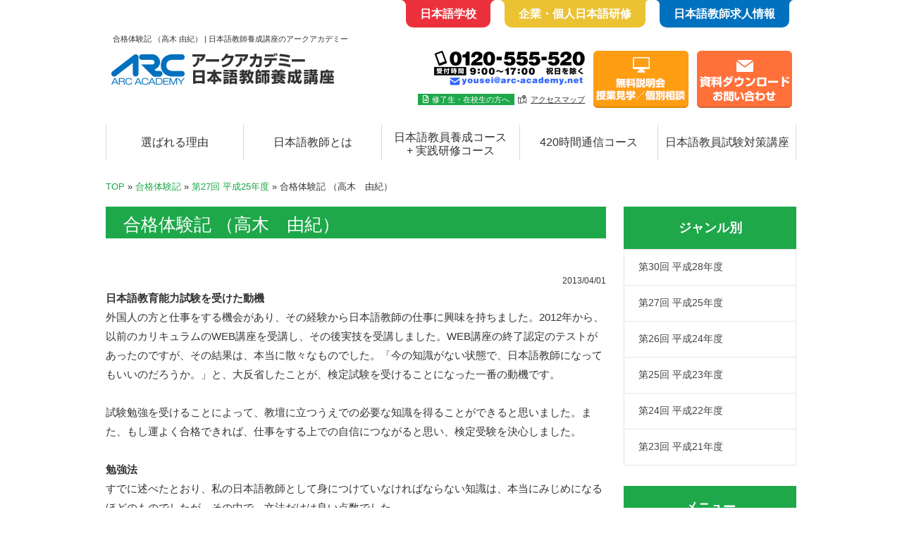

--- FILE ---
content_type: text/html; charset=UTF-8
request_url: https://yousei.arc-academy.net/2013/04/%E5%90%88%E6%A0%BC%E4%BD%93%E9%A8%93%E8%A8%98-%EF%BC%88%E9%AB%98%E6%9C%A8%E3%80%80%E7%94%B1%E7%B4%80%EF%BC%89/
body_size: 19119
content:
<!DOCTYPE html>
<html lang="ja">
<head>

<!-- Google Tag Manager -->
<!-- <script>(function(w,d,s,l,i){w[l]=w[l]||[];w[l].push({'gtm.start':
new Date().getTime(),event:'gtm.js'});var f=d.getElementsByTagName(s)[0],
j=d.createElement(s),dl=l!='dataLayer'?'&l='+l:'';j.async=true;j.src=
'https://www.googletagmanager.com/gtm.js?id='+i+dl;f.parentNode.insertBefore(j,f);
})(window,document,'script','dataLayer','GTM-MV9DF6N');</script> -->
<!-- End Google Tag Manager -->

<!-- Google Tag Manager (noscript) -->
<noscript><iframe src="https://www.googletagmanager.com/ns.html?id=GTM-MV9DF6N"
height="0" width="0" style="display:none;visibility:hidden"></iframe></noscript>
<!-- End Google Tag Manager (noscript) -->

<meta charset="UTF-8">
<meta name="viewport" content="width=device-width, maximum-scale=1.0, initial-scale=1.0, user-scalable=0">
<meta name="format-detection" content="telephone=no">
<meta name="thumbnail" content="https://yousei.arc-academy.net/wp-content/themes/arc_test/images/reason/img2.jpg" />

<link rel="stylesheet" href="https://yousei.arc-academy.net/wp-content/themes/arc_test/common.css" media="all">
<link rel="stylesheet" href="https://yousei.arc-academy.net/wp-content/themes/arc_test/style.css?250522" media="all">

<link rel="stylesheet" href="https://yousei.arc-academy.net/wp-content/themes/arc_test/part.css" media="all">








<link rel="index contents" href="/" title="ホーム">
<script src="https://yousei.arc-academy.net/wp-content/themes/arc_test/js/jquery-1.8.3.min.js"></script>
<script src="https://yousei.arc-academy.net/wp-content/themes/arc_test/js/bxSlider/jquery.bxslider.min.js"></script>
<script src="https://yousei.arc-academy.net/wp-content/themes/arc_test/js/fixHeight.js"></script>
<script src="https://yousei.arc-academy.net/wp-content/themes/arc_test/js/jquery.hc-sticky.min.js"></script>
<script src="https://yousei.arc-academy.net/wp-content/themes/arc_test/js/script.js?20250514"></script>
<script src="https://yousei.arc-academy.net/wp-content/themes/arc_test/js/PcBrowser.js"></script>
<script src="https://yousei.arc-academy.net/wp-content/themes/arc_test/js/AC_OETags.js"></script>
<!-- <script type="text/javascript" src="http://ajaxzip3.googlecode.com/svn/trunk/ajaxzip3/ajaxzip3.js" charset="UTF-8"></script> -->
<script src="https://ajaxzip3.github.io/ajaxzip3.js" charset="UTF-8"></script>
<script>
	$(document).ready(function(){
		$("#zipcode3").attr('onKeyUp',"AjaxZip3.zip2addr('zipcode1','zipcode2','address','addressAs')");
	});
</script>
<!--[if lt IE 9]>
<script src="js/html5shiv-printshiv.js"></script>
<![endif]-->

<script>
	$(document).ready(function(){
		$('#slideshow ul').bxSlider({
			slideWidth: 1024,
			moveSlides: 1,
			auto:true,
			slideMargin:20,
			pagerCustom: '#bx-pager'
		});
		$("#content3 ul").bxSlider({
			auto: true,
			pager : false,
			minSlides:2,
			maxSlides:4,
			slideWidth:244,
			moveSlides:1,
			slideMargin:1
		});
	});
</script>
<script>

    jQuery(document).ready(function($){
        $.ajaxSetup({cache:false});
        $(".ajax-access").click(function(e){ // line 5
            pageurl = $(this).attr('href');
            if(pageurl!=window.location) {
                window.history.pushState({path: pageurl}, '', pageurl);
            }
            var post_id = $(this).attr("rel")
			 $("#slideshow").hide();
			  $("#contents").removeClass("inner");
			  $("#contents").removeClass("two_col");
            $("#contents").load("https://yousei.arc-academy.net/access/",{id:post_id}); // line 12
            return false;
        });

		 $.ajaxSetup({cache:false});
        $(".privacy-ajax").click(function(e){ // line 5
            pageurl = $(this).attr('href');
            if(pageurl!=window.location) {
                window.history.pushState({path: pageurl}, '', pageurl);
            }
            var post_id = $(this).attr("rel")
			 $("#slideshow").hide();
			 $("#contents").removeClass("inner");
			 $("#contents").removeClass("two_col");
            $("#contents").load("https://yousei.arc-academy.net/privacy/",{id:post_id}); // line 12
            return false;
        });

		 $.ajaxSetup({cache:false});
        $(".privacy-ajax").click(function(e){ // line 5
            pageurl = $(this).attr('href');
            if(pageurl!=window.location) {
                window.history.pushState({path: pageurl}, '', pageurl);
            }
            var post_id = $(this).attr("rel")
			 $("#slideshow").hide();
			 $("#contents").removeClass("inner");
			 $("#contents").removeClass("two_col");
            $("#contents").load("https://yousei.arc-academy.net/privacy/",{id:post_id}); // line 12
            return false;
        });

		 $.ajaxSetup({cache:false});
        $(".map-ajax").click(function(e){ // line 5
            pageurl = $(this).attr('href');
            if(pageurl!=window.location) {
                window.history.pushState({path: pageurl}, '', pageurl);
            }
            var post_id = $(this).attr("rel")
			 $("#slideshow").hide();
			 $("#contents").removeClass("inner");
			 $("#contents").removeClass("two_col");
            $("#contents").load("https://yousei.arc-academy.net/sitemap/",{id:post_id}); // line 12
            return false;
        });

    });
</script>


		<!-- All in One SEO 4.9.3 - aioseo.com -->
		<title>合格体験記 （高木 由紀） | 日本語教師養成講座のアークアカデミー</title>
	<meta name="description" content="アークアカデミー生の日本語教育能力検定試験合格体験記。これから試験を受ける方に参考となる勉強方法などを紹介しています。「検定対策講座」は毎年開講中！" />
	<meta name="robots" content="max-image-preview:large" />
	<meta name="author" content="アーク"/>
	<link rel="canonical" href="https://yousei.arc-academy.net/2013/04/%e5%90%88%e6%a0%bc%e4%bd%93%e9%a8%93%e8%a8%98-%ef%bc%88%e9%ab%98%e6%9c%a8%e3%80%80%e7%94%b1%e7%b4%80%ef%bc%89/" />
	<meta name="generator" content="All in One SEO (AIOSEO) 4.9.3" />

		<!-- Google tag (gtag.js) -->
<script async src="https://www.googletagmanager.com/gtag/js?id=UA-19702237-12"></script>
<script>
 window.dataLayer = window.dataLayer || [];
 function gtag(){dataLayer.push(arguments);}
 gtag('js', new Date());

 gtag('config', 'UA-19702237-12');
</script>

<!-- Google tag (gtag.js) -->
<script async src="https://www.googletagmanager.com/gtag/js?id=G-WVR34H371P"></script>
<script>
  window.dataLayer = window.dataLayer || [];
  function gtag(){dataLayer.push(arguments);}
  gtag('js', new Date());

  gtag('config', 'G-WVR34H371P');
</script>
		<meta property="og:locale" content="ja_JP" />
		<meta property="og:site_name" content="日本語教師養成講座のアークアカデミー | 授業に自信あり！日本語教師を目指すなら、安心の文化庁申請受理＆日本語学校からの評価も高いアークアカデミーで！ 総合コースなら6か月後に国内・海外で教師デビューが可能です。まずは授業見学・ご相談にご来校ください。" />
		<meta property="og:type" content="article" />
		<meta property="og:title" content="合格体験記 （高木 由紀） | 日本語教師養成講座のアークアカデミー" />
		<meta property="og:description" content="アークアカデミー生の日本語教育能力検定試験合格体験記。これから試験を受ける方に参考となる勉強方法などを紹介しています。「検定対策講座」は毎年開講中！" />
		<meta property="og:url" content="https://yousei.arc-academy.net/2013/04/%e5%90%88%e6%a0%bc%e4%bd%93%e9%a8%93%e8%a8%98-%ef%bc%88%e9%ab%98%e6%9c%a8%e3%80%80%e7%94%b1%e7%b4%80%ef%bc%89/" />
		<meta property="og:image" content="https://www.arc-academy.net/images/arc-academy_logo.png" />
		<meta property="og:image:secure_url" content="https://www.arc-academy.net/images/arc-academy_logo.png" />
		<meta property="article:published_time" content="2013-04-01T02:13:54+00:00" />
		<meta property="article:modified_time" content="2017-02-22T04:26:11+00:00" />
		<meta name="twitter:card" content="summary" />
		<meta name="twitter:title" content="合格体験記 （高木 由紀） | 日本語教師養成講座のアークアカデミー" />
		<meta name="twitter:description" content="アークアカデミー生の日本語教育能力検定試験合格体験記。これから試験を受ける方に参考となる勉強方法などを紹介しています。「検定対策講座」は毎年開講中！" />
		<meta name="twitter:image" content="https://www.arc-academy.net/images/arc-academy_logo.png" />
		<script type="application/ld+json" class="aioseo-schema">
			{"@context":"https:\/\/schema.org","@graph":[{"@type":"Article","@id":"https:\/\/yousei.arc-academy.net\/2013\/04\/%e5%90%88%e6%a0%bc%e4%bd%93%e9%a8%93%e8%a8%98-%ef%bc%88%e9%ab%98%e6%9c%a8%e3%80%80%e7%94%b1%e7%b4%80%ef%bc%89\/#article","name":"\u5408\u683c\u4f53\u9a13\u8a18 \uff08\u9ad8\u6728 \u7531\u7d00\uff09 | \u65e5\u672c\u8a9e\u6559\u5e2b\u990a\u6210\u8b1b\u5ea7\u306e\u30a2\u30fc\u30af\u30a2\u30ab\u30c7\u30df\u30fc","headline":"\u5408\u683c\u4f53\u9a13\u8a18 \uff08\u9ad8\u6728\u3000\u7531\u7d00\uff09","author":{"@id":"https:\/\/yousei.arc-academy.net\/author\/arc-admin\/#author"},"publisher":{"@id":"https:\/\/yousei.arc-academy.net\/#organization"},"image":{"@type":"ImageObject","url":"https:\/\/yousei.arc-academy.net\/wp-content\/uploads\/2021\/09\/yousei_logo.png","@id":"https:\/\/yousei.arc-academy.net\/#articleImage","width":330,"height":53},"datePublished":"2013-04-01T11:13:54+09:00","dateModified":"2017-02-22T13:26:11+09:00","inLanguage":"ja","mainEntityOfPage":{"@id":"https:\/\/yousei.arc-academy.net\/2013\/04\/%e5%90%88%e6%a0%bc%e4%bd%93%e9%a8%93%e8%a8%98-%ef%bc%88%e9%ab%98%e6%9c%a8%e3%80%80%e7%94%b1%e7%b4%80%ef%bc%89\/#webpage"},"isPartOf":{"@id":"https:\/\/yousei.arc-academy.net\/2013\/04\/%e5%90%88%e6%a0%bc%e4%bd%93%e9%a8%93%e8%a8%98-%ef%bc%88%e9%ab%98%e6%9c%a8%e3%80%80%e7%94%b1%e7%b4%80%ef%bc%89\/#webpage"},"articleSection":"\u7b2c27\u56de \u5e73\u621025\u5e74\u5ea6"},{"@type":"BreadcrumbList","@id":"https:\/\/yousei.arc-academy.net\/2013\/04\/%e5%90%88%e6%a0%bc%e4%bd%93%e9%a8%93%e8%a8%98-%ef%bc%88%e9%ab%98%e6%9c%a8%e3%80%80%e7%94%b1%e7%b4%80%ef%bc%89\/#breadcrumblist","itemListElement":[{"@type":"ListItem","@id":"https:\/\/yousei.arc-academy.net#listItem","position":1,"name":"Home","item":"https:\/\/yousei.arc-academy.net","nextItem":{"@type":"ListItem","@id":"https:\/\/yousei.arc-academy.net\/category\/passing_exp\/#listItem","name":"\u5408\u683c\u4f53\u9a13\u8a18"}},{"@type":"ListItem","@id":"https:\/\/yousei.arc-academy.net\/category\/passing_exp\/#listItem","position":2,"name":"\u5408\u683c\u4f53\u9a13\u8a18","item":"https:\/\/yousei.arc-academy.net\/category\/passing_exp\/","nextItem":{"@type":"ListItem","@id":"https:\/\/yousei.arc-academy.net\/category\/passing_exp\/27\/#listItem","name":"\u7b2c27\u56de \u5e73\u621025\u5e74\u5ea6"},"previousItem":{"@type":"ListItem","@id":"https:\/\/yousei.arc-academy.net#listItem","name":"Home"}},{"@type":"ListItem","@id":"https:\/\/yousei.arc-academy.net\/category\/passing_exp\/27\/#listItem","position":3,"name":"\u7b2c27\u56de \u5e73\u621025\u5e74\u5ea6","item":"https:\/\/yousei.arc-academy.net\/category\/passing_exp\/27\/","nextItem":{"@type":"ListItem","@id":"https:\/\/yousei.arc-academy.net\/2013\/04\/%e5%90%88%e6%a0%bc%e4%bd%93%e9%a8%93%e8%a8%98-%ef%bc%88%e9%ab%98%e6%9c%a8%e3%80%80%e7%94%b1%e7%b4%80%ef%bc%89\/#listItem","name":"\u5408\u683c\u4f53\u9a13\u8a18 \uff08\u9ad8\u6728\u3000\u7531\u7d00\uff09"},"previousItem":{"@type":"ListItem","@id":"https:\/\/yousei.arc-academy.net\/category\/passing_exp\/#listItem","name":"\u5408\u683c\u4f53\u9a13\u8a18"}},{"@type":"ListItem","@id":"https:\/\/yousei.arc-academy.net\/2013\/04\/%e5%90%88%e6%a0%bc%e4%bd%93%e9%a8%93%e8%a8%98-%ef%bc%88%e9%ab%98%e6%9c%a8%e3%80%80%e7%94%b1%e7%b4%80%ef%bc%89\/#listItem","position":4,"name":"\u5408\u683c\u4f53\u9a13\u8a18 \uff08\u9ad8\u6728\u3000\u7531\u7d00\uff09","previousItem":{"@type":"ListItem","@id":"https:\/\/yousei.arc-academy.net\/category\/passing_exp\/27\/#listItem","name":"\u7b2c27\u56de \u5e73\u621025\u5e74\u5ea6"}}]},{"@type":"Organization","@id":"https:\/\/yousei.arc-academy.net\/#organization","name":"\u65e5\u672c\u8a9e\u6559\u5e2b\u990a\u6210\u8b1b\u5ea7\u306e\u30a2\u30fc\u30af\u30a2\u30ab\u30c7\u30df\u30fc","description":"\u6388\u696d\u306b\u81ea\u4fe1\u3042\u308a\uff01\u65e5\u672c\u8a9e\u6559\u5e2b\u3092\u76ee\u6307\u3059\u306a\u3089\u3001\u5b89\u5fc3\u306e\u6587\u5316\u5e81\u7533\u8acb\u53d7\u7406\uff06\u65e5\u672c\u8a9e\u5b66\u6821\u304b\u3089\u306e\u8a55\u4fa1\u3082\u9ad8\u3044\u30a2\u30fc\u30af\u30a2\u30ab\u30c7\u30df\u30fc\u3067\uff01 \u7dcf\u5408\u30b3\u30fc\u30b9\u306a\u30896\u304b\u6708\u5f8c\u306b\u56fd\u5185\u30fb\u6d77\u5916\u3067\u6559\u5e2b\u30c7\u30d3\u30e5\u30fc\u304c\u53ef\u80fd\u3067\u3059\u3002\u307e\u305a\u306f\u6388\u696d\u898b\u5b66\u30fb\u3054\u76f8\u8ac7\u306b\u3054\u6765\u6821\u304f\u3060\u3055\u3044\u3002","url":"https:\/\/yousei.arc-academy.net\/","telephone":"+81120555520","logo":{"@type":"ImageObject","url":"https:\/\/yousei.arc-academy.net\/wp-content\/uploads\/2021\/09\/yousei_logo.png","@id":"https:\/\/yousei.arc-academy.net\/2013\/04\/%e5%90%88%e6%a0%bc%e4%bd%93%e9%a8%93%e8%a8%98-%ef%bc%88%e9%ab%98%e6%9c%a8%e3%80%80%e7%94%b1%e7%b4%80%ef%bc%89\/#organizationLogo","width":330,"height":53},"image":{"@id":"https:\/\/yousei.arc-academy.net\/2013\/04\/%e5%90%88%e6%a0%bc%e4%bd%93%e9%a8%93%e8%a8%98-%ef%bc%88%e9%ab%98%e6%9c%a8%e3%80%80%e7%94%b1%e7%b4%80%ef%bc%89\/#organizationLogo"}},{"@type":"Person","@id":"https:\/\/yousei.arc-academy.net\/author\/arc-admin\/#author","url":"https:\/\/yousei.arc-academy.net\/author\/arc-admin\/","name":"\u30a2\u30fc\u30af","image":{"@type":"ImageObject","@id":"https:\/\/yousei.arc-academy.net\/2013\/04\/%e5%90%88%e6%a0%bc%e4%bd%93%e9%a8%93%e8%a8%98-%ef%bc%88%e9%ab%98%e6%9c%a8%e3%80%80%e7%94%b1%e7%b4%80%ef%bc%89\/#authorImage","url":"https:\/\/secure.gravatar.com\/avatar\/4443a6ee82623d38583ca768c955355d?s=96&d=mm&r=g","width":96,"height":96,"caption":"\u30a2\u30fc\u30af"}},{"@type":"WebPage","@id":"https:\/\/yousei.arc-academy.net\/2013\/04\/%e5%90%88%e6%a0%bc%e4%bd%93%e9%a8%93%e8%a8%98-%ef%bc%88%e9%ab%98%e6%9c%a8%e3%80%80%e7%94%b1%e7%b4%80%ef%bc%89\/#webpage","url":"https:\/\/yousei.arc-academy.net\/2013\/04\/%e5%90%88%e6%a0%bc%e4%bd%93%e9%a8%93%e8%a8%98-%ef%bc%88%e9%ab%98%e6%9c%a8%e3%80%80%e7%94%b1%e7%b4%80%ef%bc%89\/","name":"\u5408\u683c\u4f53\u9a13\u8a18 \uff08\u9ad8\u6728 \u7531\u7d00\uff09 | \u65e5\u672c\u8a9e\u6559\u5e2b\u990a\u6210\u8b1b\u5ea7\u306e\u30a2\u30fc\u30af\u30a2\u30ab\u30c7\u30df\u30fc","description":"\u30a2\u30fc\u30af\u30a2\u30ab\u30c7\u30df\u30fc\u751f\u306e\u65e5\u672c\u8a9e\u6559\u80b2\u80fd\u529b\u691c\u5b9a\u8a66\u9a13\u5408\u683c\u4f53\u9a13\u8a18\u3002\u3053\u308c\u304b\u3089\u8a66\u9a13\u3092\u53d7\u3051\u308b\u65b9\u306b\u53c2\u8003\u3068\u306a\u308b\u52c9\u5f37\u65b9\u6cd5\u306a\u3069\u3092\u7d39\u4ecb\u3057\u3066\u3044\u307e\u3059\u3002\u300c\u691c\u5b9a\u5bfe\u7b56\u8b1b\u5ea7\u300d\u306f\u6bce\u5e74\u958b\u8b1b\u4e2d\uff01","inLanguage":"ja","isPartOf":{"@id":"https:\/\/yousei.arc-academy.net\/#website"},"breadcrumb":{"@id":"https:\/\/yousei.arc-academy.net\/2013\/04\/%e5%90%88%e6%a0%bc%e4%bd%93%e9%a8%93%e8%a8%98-%ef%bc%88%e9%ab%98%e6%9c%a8%e3%80%80%e7%94%b1%e7%b4%80%ef%bc%89\/#breadcrumblist"},"author":{"@id":"https:\/\/yousei.arc-academy.net\/author\/arc-admin\/#author"},"creator":{"@id":"https:\/\/yousei.arc-academy.net\/author\/arc-admin\/#author"},"datePublished":"2013-04-01T11:13:54+09:00","dateModified":"2017-02-22T13:26:11+09:00"},{"@type":"WebSite","@id":"https:\/\/yousei.arc-academy.net\/#website","url":"https:\/\/yousei.arc-academy.net\/","name":"\u65e5\u672c\u8a9e\u6559\u5e2b\u990a\u6210\u8b1b\u5ea7\u306e\u30a2\u30fc\u30af\u30a2\u30ab\u30c7\u30df\u30fc","description":"\u6388\u696d\u306b\u81ea\u4fe1\u3042\u308a\uff01\u65e5\u672c\u8a9e\u6559\u5e2b\u3092\u76ee\u6307\u3059\u306a\u3089\u3001\u5b89\u5fc3\u306e\u6587\u5316\u5e81\u7533\u8acb\u53d7\u7406\uff06\u65e5\u672c\u8a9e\u5b66\u6821\u304b\u3089\u306e\u8a55\u4fa1\u3082\u9ad8\u3044\u30a2\u30fc\u30af\u30a2\u30ab\u30c7\u30df\u30fc\u3067\uff01 \u7dcf\u5408\u30b3\u30fc\u30b9\u306a\u30896\u304b\u6708\u5f8c\u306b\u56fd\u5185\u30fb\u6d77\u5916\u3067\u6559\u5e2b\u30c7\u30d3\u30e5\u30fc\u304c\u53ef\u80fd\u3067\u3059\u3002\u307e\u305a\u306f\u6388\u696d\u898b\u5b66\u30fb\u3054\u76f8\u8ac7\u306b\u3054\u6765\u6821\u304f\u3060\u3055\u3044\u3002","inLanguage":"ja","publisher":{"@id":"https:\/\/yousei.arc-academy.net\/#organization"}}]}
		</script>
		<!-- All in One SEO -->

<meta name="dlm-version" content="5.1.7"><link rel='dns-prefetch' href='//use.fontawesome.com' />
<link rel="alternate" type="application/rss+xml" title="日本語教師養成講座のアークアカデミー &raquo; 合格体験記 （高木　由紀） のコメントのフィード" href="https://yousei.arc-academy.net/2013/04/%e5%90%88%e6%a0%bc%e4%bd%93%e9%a8%93%e8%a8%98-%ef%bc%88%e9%ab%98%e6%9c%a8%e3%80%80%e7%94%b1%e7%b4%80%ef%bc%89/feed/" />
<script type="text/javascript">
/* <![CDATA[ */
window._wpemojiSettings = {"baseUrl":"https:\/\/s.w.org\/images\/core\/emoji\/15.0.3\/72x72\/","ext":".png","svgUrl":"https:\/\/s.w.org\/images\/core\/emoji\/15.0.3\/svg\/","svgExt":".svg","source":{"concatemoji":"https:\/\/yousei.arc-academy.net\/wp-includes\/js\/wp-emoji-release.min.js"}};
/*! This file is auto-generated */
!function(i,n){var o,s,e;function c(e){try{var t={supportTests:e,timestamp:(new Date).valueOf()};sessionStorage.setItem(o,JSON.stringify(t))}catch(e){}}function p(e,t,n){e.clearRect(0,0,e.canvas.width,e.canvas.height),e.fillText(t,0,0);var t=new Uint32Array(e.getImageData(0,0,e.canvas.width,e.canvas.height).data),r=(e.clearRect(0,0,e.canvas.width,e.canvas.height),e.fillText(n,0,0),new Uint32Array(e.getImageData(0,0,e.canvas.width,e.canvas.height).data));return t.every(function(e,t){return e===r[t]})}function u(e,t,n){switch(t){case"flag":return n(e,"\ud83c\udff3\ufe0f\u200d\u26a7\ufe0f","\ud83c\udff3\ufe0f\u200b\u26a7\ufe0f")?!1:!n(e,"\ud83c\uddfa\ud83c\uddf3","\ud83c\uddfa\u200b\ud83c\uddf3")&&!n(e,"\ud83c\udff4\udb40\udc67\udb40\udc62\udb40\udc65\udb40\udc6e\udb40\udc67\udb40\udc7f","\ud83c\udff4\u200b\udb40\udc67\u200b\udb40\udc62\u200b\udb40\udc65\u200b\udb40\udc6e\u200b\udb40\udc67\u200b\udb40\udc7f");case"emoji":return!n(e,"\ud83d\udc26\u200d\u2b1b","\ud83d\udc26\u200b\u2b1b")}return!1}function f(e,t,n){var r="undefined"!=typeof WorkerGlobalScope&&self instanceof WorkerGlobalScope?new OffscreenCanvas(300,150):i.createElement("canvas"),a=r.getContext("2d",{willReadFrequently:!0}),o=(a.textBaseline="top",a.font="600 32px Arial",{});return e.forEach(function(e){o[e]=t(a,e,n)}),o}function t(e){var t=i.createElement("script");t.src=e,t.defer=!0,i.head.appendChild(t)}"undefined"!=typeof Promise&&(o="wpEmojiSettingsSupports",s=["flag","emoji"],n.supports={everything:!0,everythingExceptFlag:!0},e=new Promise(function(e){i.addEventListener("DOMContentLoaded",e,{once:!0})}),new Promise(function(t){var n=function(){try{var e=JSON.parse(sessionStorage.getItem(o));if("object"==typeof e&&"number"==typeof e.timestamp&&(new Date).valueOf()<e.timestamp+604800&&"object"==typeof e.supportTests)return e.supportTests}catch(e){}return null}();if(!n){if("undefined"!=typeof Worker&&"undefined"!=typeof OffscreenCanvas&&"undefined"!=typeof URL&&URL.createObjectURL&&"undefined"!=typeof Blob)try{var e="postMessage("+f.toString()+"("+[JSON.stringify(s),u.toString(),p.toString()].join(",")+"));",r=new Blob([e],{type:"text/javascript"}),a=new Worker(URL.createObjectURL(r),{name:"wpTestEmojiSupports"});return void(a.onmessage=function(e){c(n=e.data),a.terminate(),t(n)})}catch(e){}c(n=f(s,u,p))}t(n)}).then(function(e){for(var t in e)n.supports[t]=e[t],n.supports.everything=n.supports.everything&&n.supports[t],"flag"!==t&&(n.supports.everythingExceptFlag=n.supports.everythingExceptFlag&&n.supports[t]);n.supports.everythingExceptFlag=n.supports.everythingExceptFlag&&!n.supports.flag,n.DOMReady=!1,n.readyCallback=function(){n.DOMReady=!0}}).then(function(){return e}).then(function(){var e;n.supports.everything||(n.readyCallback(),(e=n.source||{}).concatemoji?t(e.concatemoji):e.wpemoji&&e.twemoji&&(t(e.twemoji),t(e.wpemoji)))}))}((window,document),window._wpemojiSettings);
/* ]]> */
</script>
<style id='wp-emoji-styles-inline-css' type='text/css'>

	img.wp-smiley, img.emoji {
		display: inline !important;
		border: none !important;
		box-shadow: none !important;
		height: 1em !important;
		width: 1em !important;
		margin: 0 0.07em !important;
		vertical-align: -0.1em !important;
		background: none !important;
		padding: 0 !important;
	}
</style>
<link rel='stylesheet' id='wp-block-library-css' href='https://yousei.arc-academy.net/wp-includes/css/dist/block-library/style.min.css' type='text/css' media='all' />
<link rel='stylesheet' id='aioseo/css/src/vue/standalone/blocks/table-of-contents/global.scss-css' href='https://yousei.arc-academy.net/wp-content/plugins/all-in-one-seo-pack/dist/Lite/assets/css/table-of-contents/global.e90f6d47.css' type='text/css' media='all' />
<link rel='stylesheet' id='gutenberg-pdfjs-style-css' href='https://yousei.arc-academy.net/wp-content/plugins/pdfjs-viewer-shortcode/inc/../blocks/build/style-index.css' type='text/css' media='all' />
<link rel='stylesheet' id='awsm-ead-public-css' href='https://yousei.arc-academy.net/wp-content/plugins/embed-any-document/css/embed-public.min.css' type='text/css' media='all' />
<style id='classic-theme-styles-inline-css' type='text/css'>
/*! This file is auto-generated */
.wp-block-button__link{color:#fff;background-color:#32373c;border-radius:9999px;box-shadow:none;text-decoration:none;padding:calc(.667em + 2px) calc(1.333em + 2px);font-size:1.125em}.wp-block-file__button{background:#32373c;color:#fff;text-decoration:none}
</style>
<style id='global-styles-inline-css' type='text/css'>
body{--wp--preset--color--black: #000000;--wp--preset--color--cyan-bluish-gray: #abb8c3;--wp--preset--color--white: #ffffff;--wp--preset--color--pale-pink: #f78da7;--wp--preset--color--vivid-red: #cf2e2e;--wp--preset--color--luminous-vivid-orange: #ff6900;--wp--preset--color--luminous-vivid-amber: #fcb900;--wp--preset--color--light-green-cyan: #7bdcb5;--wp--preset--color--vivid-green-cyan: #00d084;--wp--preset--color--pale-cyan-blue: #8ed1fc;--wp--preset--color--vivid-cyan-blue: #0693e3;--wp--preset--color--vivid-purple: #9b51e0;--wp--preset--gradient--vivid-cyan-blue-to-vivid-purple: linear-gradient(135deg,rgba(6,147,227,1) 0%,rgb(155,81,224) 100%);--wp--preset--gradient--light-green-cyan-to-vivid-green-cyan: linear-gradient(135deg,rgb(122,220,180) 0%,rgb(0,208,130) 100%);--wp--preset--gradient--luminous-vivid-amber-to-luminous-vivid-orange: linear-gradient(135deg,rgba(252,185,0,1) 0%,rgba(255,105,0,1) 100%);--wp--preset--gradient--luminous-vivid-orange-to-vivid-red: linear-gradient(135deg,rgba(255,105,0,1) 0%,rgb(207,46,46) 100%);--wp--preset--gradient--very-light-gray-to-cyan-bluish-gray: linear-gradient(135deg,rgb(238,238,238) 0%,rgb(169,184,195) 100%);--wp--preset--gradient--cool-to-warm-spectrum: linear-gradient(135deg,rgb(74,234,220) 0%,rgb(151,120,209) 20%,rgb(207,42,186) 40%,rgb(238,44,130) 60%,rgb(251,105,98) 80%,rgb(254,248,76) 100%);--wp--preset--gradient--blush-light-purple: linear-gradient(135deg,rgb(255,206,236) 0%,rgb(152,150,240) 100%);--wp--preset--gradient--blush-bordeaux: linear-gradient(135deg,rgb(254,205,165) 0%,rgb(254,45,45) 50%,rgb(107,0,62) 100%);--wp--preset--gradient--luminous-dusk: linear-gradient(135deg,rgb(255,203,112) 0%,rgb(199,81,192) 50%,rgb(65,88,208) 100%);--wp--preset--gradient--pale-ocean: linear-gradient(135deg,rgb(255,245,203) 0%,rgb(182,227,212) 50%,rgb(51,167,181) 100%);--wp--preset--gradient--electric-grass: linear-gradient(135deg,rgb(202,248,128) 0%,rgb(113,206,126) 100%);--wp--preset--gradient--midnight: linear-gradient(135deg,rgb(2,3,129) 0%,rgb(40,116,252) 100%);--wp--preset--font-size--small: 13px;--wp--preset--font-size--medium: 20px;--wp--preset--font-size--large: 36px;--wp--preset--font-size--x-large: 42px;--wp--preset--spacing--20: 0.44rem;--wp--preset--spacing--30: 0.67rem;--wp--preset--spacing--40: 1rem;--wp--preset--spacing--50: 1.5rem;--wp--preset--spacing--60: 2.25rem;--wp--preset--spacing--70: 3.38rem;--wp--preset--spacing--80: 5.06rem;--wp--preset--shadow--natural: 6px 6px 9px rgba(0, 0, 0, 0.2);--wp--preset--shadow--deep: 12px 12px 50px rgba(0, 0, 0, 0.4);--wp--preset--shadow--sharp: 6px 6px 0px rgba(0, 0, 0, 0.2);--wp--preset--shadow--outlined: 6px 6px 0px -3px rgba(255, 255, 255, 1), 6px 6px rgba(0, 0, 0, 1);--wp--preset--shadow--crisp: 6px 6px 0px rgba(0, 0, 0, 1);}:where(.is-layout-flex){gap: 0.5em;}:where(.is-layout-grid){gap: 0.5em;}body .is-layout-flex{display: flex;}body .is-layout-flex{flex-wrap: wrap;align-items: center;}body .is-layout-flex > *{margin: 0;}body .is-layout-grid{display: grid;}body .is-layout-grid > *{margin: 0;}:where(.wp-block-columns.is-layout-flex){gap: 2em;}:where(.wp-block-columns.is-layout-grid){gap: 2em;}:where(.wp-block-post-template.is-layout-flex){gap: 1.25em;}:where(.wp-block-post-template.is-layout-grid){gap: 1.25em;}.has-black-color{color: var(--wp--preset--color--black) !important;}.has-cyan-bluish-gray-color{color: var(--wp--preset--color--cyan-bluish-gray) !important;}.has-white-color{color: var(--wp--preset--color--white) !important;}.has-pale-pink-color{color: var(--wp--preset--color--pale-pink) !important;}.has-vivid-red-color{color: var(--wp--preset--color--vivid-red) !important;}.has-luminous-vivid-orange-color{color: var(--wp--preset--color--luminous-vivid-orange) !important;}.has-luminous-vivid-amber-color{color: var(--wp--preset--color--luminous-vivid-amber) !important;}.has-light-green-cyan-color{color: var(--wp--preset--color--light-green-cyan) !important;}.has-vivid-green-cyan-color{color: var(--wp--preset--color--vivid-green-cyan) !important;}.has-pale-cyan-blue-color{color: var(--wp--preset--color--pale-cyan-blue) !important;}.has-vivid-cyan-blue-color{color: var(--wp--preset--color--vivid-cyan-blue) !important;}.has-vivid-purple-color{color: var(--wp--preset--color--vivid-purple) !important;}.has-black-background-color{background-color: var(--wp--preset--color--black) !important;}.has-cyan-bluish-gray-background-color{background-color: var(--wp--preset--color--cyan-bluish-gray) !important;}.has-white-background-color{background-color: var(--wp--preset--color--white) !important;}.has-pale-pink-background-color{background-color: var(--wp--preset--color--pale-pink) !important;}.has-vivid-red-background-color{background-color: var(--wp--preset--color--vivid-red) !important;}.has-luminous-vivid-orange-background-color{background-color: var(--wp--preset--color--luminous-vivid-orange) !important;}.has-luminous-vivid-amber-background-color{background-color: var(--wp--preset--color--luminous-vivid-amber) !important;}.has-light-green-cyan-background-color{background-color: var(--wp--preset--color--light-green-cyan) !important;}.has-vivid-green-cyan-background-color{background-color: var(--wp--preset--color--vivid-green-cyan) !important;}.has-pale-cyan-blue-background-color{background-color: var(--wp--preset--color--pale-cyan-blue) !important;}.has-vivid-cyan-blue-background-color{background-color: var(--wp--preset--color--vivid-cyan-blue) !important;}.has-vivid-purple-background-color{background-color: var(--wp--preset--color--vivid-purple) !important;}.has-black-border-color{border-color: var(--wp--preset--color--black) !important;}.has-cyan-bluish-gray-border-color{border-color: var(--wp--preset--color--cyan-bluish-gray) !important;}.has-white-border-color{border-color: var(--wp--preset--color--white) !important;}.has-pale-pink-border-color{border-color: var(--wp--preset--color--pale-pink) !important;}.has-vivid-red-border-color{border-color: var(--wp--preset--color--vivid-red) !important;}.has-luminous-vivid-orange-border-color{border-color: var(--wp--preset--color--luminous-vivid-orange) !important;}.has-luminous-vivid-amber-border-color{border-color: var(--wp--preset--color--luminous-vivid-amber) !important;}.has-light-green-cyan-border-color{border-color: var(--wp--preset--color--light-green-cyan) !important;}.has-vivid-green-cyan-border-color{border-color: var(--wp--preset--color--vivid-green-cyan) !important;}.has-pale-cyan-blue-border-color{border-color: var(--wp--preset--color--pale-cyan-blue) !important;}.has-vivid-cyan-blue-border-color{border-color: var(--wp--preset--color--vivid-cyan-blue) !important;}.has-vivid-purple-border-color{border-color: var(--wp--preset--color--vivid-purple) !important;}.has-vivid-cyan-blue-to-vivid-purple-gradient-background{background: var(--wp--preset--gradient--vivid-cyan-blue-to-vivid-purple) !important;}.has-light-green-cyan-to-vivid-green-cyan-gradient-background{background: var(--wp--preset--gradient--light-green-cyan-to-vivid-green-cyan) !important;}.has-luminous-vivid-amber-to-luminous-vivid-orange-gradient-background{background: var(--wp--preset--gradient--luminous-vivid-amber-to-luminous-vivid-orange) !important;}.has-luminous-vivid-orange-to-vivid-red-gradient-background{background: var(--wp--preset--gradient--luminous-vivid-orange-to-vivid-red) !important;}.has-very-light-gray-to-cyan-bluish-gray-gradient-background{background: var(--wp--preset--gradient--very-light-gray-to-cyan-bluish-gray) !important;}.has-cool-to-warm-spectrum-gradient-background{background: var(--wp--preset--gradient--cool-to-warm-spectrum) !important;}.has-blush-light-purple-gradient-background{background: var(--wp--preset--gradient--blush-light-purple) !important;}.has-blush-bordeaux-gradient-background{background: var(--wp--preset--gradient--blush-bordeaux) !important;}.has-luminous-dusk-gradient-background{background: var(--wp--preset--gradient--luminous-dusk) !important;}.has-pale-ocean-gradient-background{background: var(--wp--preset--gradient--pale-ocean) !important;}.has-electric-grass-gradient-background{background: var(--wp--preset--gradient--electric-grass) !important;}.has-midnight-gradient-background{background: var(--wp--preset--gradient--midnight) !important;}.has-small-font-size{font-size: var(--wp--preset--font-size--small) !important;}.has-medium-font-size{font-size: var(--wp--preset--font-size--medium) !important;}.has-large-font-size{font-size: var(--wp--preset--font-size--large) !important;}.has-x-large-font-size{font-size: var(--wp--preset--font-size--x-large) !important;}
.wp-block-navigation a:where(:not(.wp-element-button)){color: inherit;}
:where(.wp-block-post-template.is-layout-flex){gap: 1.25em;}:where(.wp-block-post-template.is-layout-grid){gap: 1.25em;}
:where(.wp-block-columns.is-layout-flex){gap: 2em;}:where(.wp-block-columns.is-layout-grid){gap: 2em;}
.wp-block-pullquote{font-size: 1.5em;line-height: 1.6;}
</style>
<link rel='stylesheet' id='wonderplugin-slider-css-css' href='https://yousei.arc-academy.net/wp-content/plugins/wonderplugin-slider-lite/engine/wonderpluginsliderengine.css' type='text/css' media='all' />
<link rel='stylesheet' id='wp-pagenavi-css' href='https://yousei.arc-academy.net/wp-content/plugins/wp-pagenavi/pagenavi-css.css' type='text/css' media='all' />
<link rel='stylesheet' id='bfa-font-awesome-css' href='https://use.fontawesome.com/releases/v5.15.4/css/all.css' type='text/css' media='all' />
<link rel='stylesheet' id='bfa-font-awesome-v4-shim-css' href='https://use.fontawesome.com/releases/v5.15.4/css/v4-shims.css' type='text/css' media='all' />
<style id='bfa-font-awesome-v4-shim-inline-css' type='text/css'>

			@font-face {
				font-family: 'FontAwesome';
				src: url('https://use.fontawesome.com/releases/v5.15.4/webfonts/fa-brands-400.eot'),
				url('https://use.fontawesome.com/releases/v5.15.4/webfonts/fa-brands-400.eot?#iefix') format('embedded-opentype'),
				url('https://use.fontawesome.com/releases/v5.15.4/webfonts/fa-brands-400.woff2') format('woff2'),
				url('https://use.fontawesome.com/releases/v5.15.4/webfonts/fa-brands-400.woff') format('woff'),
				url('https://use.fontawesome.com/releases/v5.15.4/webfonts/fa-brands-400.ttf') format('truetype'),
				url('https://use.fontawesome.com/releases/v5.15.4/webfonts/fa-brands-400.svg#fontawesome') format('svg');
			}

			@font-face {
				font-family: 'FontAwesome';
				src: url('https://use.fontawesome.com/releases/v5.15.4/webfonts/fa-solid-900.eot'),
				url('https://use.fontawesome.com/releases/v5.15.4/webfonts/fa-solid-900.eot?#iefix') format('embedded-opentype'),
				url('https://use.fontawesome.com/releases/v5.15.4/webfonts/fa-solid-900.woff2') format('woff2'),
				url('https://use.fontawesome.com/releases/v5.15.4/webfonts/fa-solid-900.woff') format('woff'),
				url('https://use.fontawesome.com/releases/v5.15.4/webfonts/fa-solid-900.ttf') format('truetype'),
				url('https://use.fontawesome.com/releases/v5.15.4/webfonts/fa-solid-900.svg#fontawesome') format('svg');
			}

			@font-face {
				font-family: 'FontAwesome';
				src: url('https://use.fontawesome.com/releases/v5.15.4/webfonts/fa-regular-400.eot'),
				url('https://use.fontawesome.com/releases/v5.15.4/webfonts/fa-regular-400.eot?#iefix') format('embedded-opentype'),
				url('https://use.fontawesome.com/releases/v5.15.4/webfonts/fa-regular-400.woff2') format('woff2'),
				url('https://use.fontawesome.com/releases/v5.15.4/webfonts/fa-regular-400.woff') format('woff'),
				url('https://use.fontawesome.com/releases/v5.15.4/webfonts/fa-regular-400.ttf') format('truetype'),
				url('https://use.fontawesome.com/releases/v5.15.4/webfonts/fa-regular-400.svg#fontawesome') format('svg');
				unicode-range: U+F004-F005,U+F007,U+F017,U+F022,U+F024,U+F02E,U+F03E,U+F044,U+F057-F059,U+F06E,U+F070,U+F075,U+F07B-F07C,U+F080,U+F086,U+F089,U+F094,U+F09D,U+F0A0,U+F0A4-F0A7,U+F0C5,U+F0C7-F0C8,U+F0E0,U+F0EB,U+F0F3,U+F0F8,U+F0FE,U+F111,U+F118-F11A,U+F11C,U+F133,U+F144,U+F146,U+F14A,U+F14D-F14E,U+F150-F152,U+F15B-F15C,U+F164-F165,U+F185-F186,U+F191-F192,U+F1AD,U+F1C1-F1C9,U+F1CD,U+F1D8,U+F1E3,U+F1EA,U+F1F6,U+F1F9,U+F20A,U+F247-F249,U+F24D,U+F254-F25B,U+F25D,U+F267,U+F271-F274,U+F279,U+F28B,U+F28D,U+F2B5-F2B6,U+F2B9,U+F2BB,U+F2BD,U+F2C1-F2C2,U+F2D0,U+F2D2,U+F2DC,U+F2ED,U+F328,U+F358-F35B,U+F3A5,U+F3D1,U+F410,U+F4AD;
			}
		
</style>
<link rel='stylesheet' id='__EPYT__style-css' href='https://yousei.arc-academy.net/wp-content/plugins/youtube-embed-plus/styles/ytprefs.min.css' type='text/css' media='all' />
<style id='__EPYT__style-inline-css' type='text/css'>

                .epyt-gallery-thumb {
                        width: 33.333%;
                }
                
</style>
<script type="text/javascript" src="https://yousei.arc-academy.net/wp-includes/js/jquery/jquery.min.js" id="jquery-core-js"></script>
<script type="text/javascript" src="https://yousei.arc-academy.net/wp-includes/js/jquery/jquery-migrate.min.js" id="jquery-migrate-js"></script>
<script type="text/javascript" src="https://yousei.arc-academy.net/wp-content/plugins/wonderplugin-slider-lite/engine/wonderpluginsliderskins.js" id="wonderplugin-slider-skins-script-js"></script>
<script type="text/javascript" src="https://yousei.arc-academy.net/wp-content/plugins/wonderplugin-slider-lite/engine/wonderpluginslider.js" id="wonderplugin-slider-script-js"></script>
<script type="text/javascript" id="__ytprefs__-js-extra">
/* <![CDATA[ */
var _EPYT_ = {"ajaxurl":"https:\/\/yousei.arc-academy.net\/wp-admin\/admin-ajax.php","security":"04a73d8f5e","gallery_scrolloffset":"20","eppathtoscripts":"https:\/\/yousei.arc-academy.net\/wp-content\/plugins\/youtube-embed-plus\/scripts\/","eppath":"https:\/\/yousei.arc-academy.net\/wp-content\/plugins\/youtube-embed-plus\/","epresponsiveselector":"[\"iframe.__youtube_prefs_widget__\"]","epdovol":"1","version":"14.2.4","evselector":"iframe.__youtube_prefs__[src], iframe[src*=\"youtube.com\/embed\/\"], iframe[src*=\"youtube-nocookie.com\/embed\/\"]","ajax_compat":"","maxres_facade":"eager","ytapi_load":"light","pause_others":"","stopMobileBuffer":"1","facade_mode":"","not_live_on_channel":""};
/* ]]> */
</script>
<script type="text/javascript" src="https://yousei.arc-academy.net/wp-content/plugins/youtube-embed-plus/scripts/ytprefs.min.js" id="__ytprefs__-js"></script>
<link rel="https://api.w.org/" href="https://yousei.arc-academy.net/wp-json/" /><link rel="alternate" type="application/json" href="https://yousei.arc-academy.net/wp-json/wp/v2/posts/1576" /><link rel="EditURI" type="application/rsd+xml" title="RSD" href="https://yousei.arc-academy.net/xmlrpc.php?rsd" />
<link rel='shortlink' href='https://yousei.arc-academy.net/?p=1576' />
<link rel="alternate" type="application/json+oembed" href="https://yousei.arc-academy.net/wp-json/oembed/1.0/embed?url=https%3A%2F%2Fyousei.arc-academy.net%2F2013%2F04%2F%25e5%2590%2588%25e6%25a0%25bc%25e4%25bd%2593%25e9%25a8%2593%25e8%25a8%2598-%25ef%25bc%2588%25e9%25ab%2598%25e6%259c%25a8%25e3%2580%2580%25e7%2594%25b1%25e7%25b4%2580%25ef%25bc%2589%2F" />
<link rel="alternate" type="text/xml+oembed" href="https://yousei.arc-academy.net/wp-json/oembed/1.0/embed?url=https%3A%2F%2Fyousei.arc-academy.net%2F2013%2F04%2F%25e5%2590%2588%25e6%25a0%25bc%25e4%25bd%2593%25e9%25a8%2593%25e8%25a8%2598-%25ef%25bc%2588%25e9%25ab%2598%25e6%259c%25a8%25e3%2580%2580%25e7%2594%25b1%25e7%25b4%2580%25ef%25bc%2589%2F&#038;format=xml" />
<script type="application/ld+json">{
              "@context" : "http://schema.org",
              "@type" : "Article",
              "name" : "合格体験記 （高木　由紀）",
              "author" : {
                   "@type" : "Person",
                   "name" : "arc-academy"
                   },
              "datePublished" : "2013-4-1",
              "dateModified" : "2017-2-22",
              "image" : {
                   "@type" : "ImageObject",
                   "url" : ""
                   },
              "articleSection" : "第27回 平成25年度",
              "url" : "https://yousei.arc-academy.net/2013/04/%e5%90%88%e6%a0%bc%e4%bd%93%e9%a8%93%e8%a8%98-%ef%bc%88%e9%ab%98%e6%9c%a8%e3%80%80%e7%94%b1%e7%b4%80%ef%bc%89/",
              "publisher" : {
                   "@type" : "Organization",
                   "name" : "日本語教師養成講座のアークアカデミー",
                   "logo" : {
                       "@type" : "ImageObject",
                       "url" : "https://yousei.arc-academy.net/wp-content/themes/arc_test/images/common/yousei_logo.png",
                       "width" : "330",
                       "height" : "53"
                       }
                   },
              "headline" : "合格体験記 （高木　由紀）",
              "mainEntityOfPage" : {
                   "@type" : "WebPage",
                   "@id" : ""
                   }
              }</script>
<!-- User Heat Tag -->
<script type="text/javascript">
(function(add, cla){window['UserHeatTag']=cla;window[cla]=window[cla]||function(){(window[cla].q=window[cla].q||[]).push(arguments)},window[cla].l=1*new Date();var ul=document.createElement('script');var tag = document.getElementsByTagName('script')[0];ul.async=1;ul.src=add;tag.parentNode.insertBefore(ul,tag);})('//uh.nakanohito.jp/uhj2/uh.js', '_uhtracker');_uhtracker({id:'uhR4ULAVEf'});
</script>
<!-- End User Heat Tag -->
<!-- Meta Pixel Code -->
<script>
!function(f,b,e,v,n,t,s)
{if(f.fbq)return;n=f.fbq=function(){n.callMethod?
n.callMethod.apply(n,arguments):n.queue.push(arguments)};
if(!f._fbq)f._fbq=n;n.push=n;n.loaded=!0;n.version='2.0';
n.queue=[];t=b.createElement(e);t.async=!0;
t.src=v;s=b.getElementsByTagName(e)[0];
s.parentNode.insertBefore(t,s)}(window, document,'script',
'https://connect.facebook.net/en_US/fbevents.js');
fbq('init', '1860472760842141');
fbq('track', 'PageView');
</script>
<noscript><img height="1" width="1" style="display:none"
src="https://www.facebook.com/tr?id=1860472760842141&ev=PageView&noscript=1"
/></noscript>
<!-- End Meta Pixel Code -->
</head>



<body id="" class="">

<div id="wrapper">
		<div id="container">
				<header id="header" class="clearfix">
					<div class="inner">
						<ul class="service_header">
							<li><a href="https://japanese.arc-academy.net/" target="_blank">日本語学校</a></li>
							<li><a href="https://kenshu.arc-academy.net/" target="_blank">企業・個人日本語研修</a></li>
							<li><a href="https://yousei.arc-academy.net/job/" target="_blank">日本語教師求人情報</a></li>
						</ul>
						<h1 class="clear">
合格体験記 （高木 由紀） | 日本語教師養成講座のアークアカデミー						</h1>
						<p id="logo"><a href="https://yousei.arc-academy.net"><img src="https://yousei.arc-academy.net/wp-content/themes/arc_test/images/common/yousei_logo.png" alt="アークアカデミー" /></a></p>
						<ul class="rightHeader">
							<li class="hotLine">
								<p class="right mb0"><img src="https://yousei.arc-academy.net/wp-content/themes/arc_test/images/common/hotLine.png" alt="0120-555-520" /></p>
								<p class="pt5 mb0"><span class="gcs"><a href="https://yousei.arc-academy.net/graduates-current-students"><i class="fa fa-file-text-o mr5" aria-hidden="true"></i>修了生・在校生の方へ</a></span><span class="map"><a href="https://yousei.arc-academy.net/access">アクセスマップ</a></span></p>
							</li>
							<li><a href="https://yousei.arc-academy.net/s_seminar/" target=""><img class="hover" src="https://yousei.arc-academy.net/wp-content/themes/arc_test/images/common/i_web.png" alt="無料セミナー・授業見学" /></a></li>
							<li><a href="https://yousei.arc-academy.net/inquiry/"><img class="hover" src="https://yousei.arc-academy.net/wp-content/themes/arc_test/images/common/i_contact.png" alt="資料請求 お問い合わせ" /></a></li>
						</ul>

						<nav id="navi" class="inner clearfix">
							<ul class="mainNavi">
								<li><a href="https://yousei.arc-academy.net/reason/">選ばれる理由</a></li>
								<li><a href="https://yousei.arc-academy.net/whatis/">日本語教師とは</a></li>
								<li class="dropdown">
                                    <a class="two-lines" href="https://yousei.arc-academy.net/ja-lang-teacher-training/">日本語教員養成コース<br> + 実践研修コース</a>
                                    <div class="dropdown-content">
                                        <a class="d-sub-menu" href="https://yousei.arc-academy.net/ja-lang-teacher-training/#info">講座のご案内</a>
                                        <a class="d-sub-menu" href="https://yousei.arc-academy.net/ja-lang-teacher-training/#point">5つのおすすめポイント</a>
                                        <a class="d-sub-menu" href="https://yousei.arc-academy.net/ja-lang-teacher-training/#school">校舎のご案内</a>
                                        <a class="d-sub-menu" href="https://yousei.arc-academy.net/ja-lang-teacher-training/#application">お申し込み手続き</a>
                                    </div>
                                </li>
                                <li class="dropdown">
                                    <a href="https://yousei.arc-academy.net/420corresp/">420時間通信コース</a>
                                    <div class="dropdown-content">
                                        <a class="d-sub-menu" href="https://yousei.arc-academy.net/420corresp/#web">4つの特徴</a>
                                        <a class="d-sub-menu" href="https://yousei.arc-academy.net/420corresp/#rates">料金・お申込み方法</a>
                                        <a class="d-sub-menu" href="https://yousei.arc-academy.net/420corresp/#voice">受講生の声</a>
										<a class="d-sub-menu" href="https://yousei.arc-academy.net/420corresp/#view">視聴環境の確認</a>
                                        <a class="d-sub-menu" href="https://yousei.arc-academy.net/420corresp/#faq">よくあるご質問</a>
                                    </div>
                                </li>
								<li><a href="https://yousei.arc-academy.net/prep-ja-teacher-exam/">日本語教員試験対策講座</a></li>
							</ul>
							<ul class="sp">
                                <li><a href="https://yousei.arc-academy.net/job/">就職支援室／求人情報</a></li>
								<li><a href="https://yousei.arc-academy.net/graduates-current-students/">修了生・在校生の方へ</a></li>
								<li><a href="https://yousei.arc-academy.net/access/">アクセスマップ</a></li>
								<li><a href="https://yousei.arc-academy.net/s_seminar/">授業見学・無料セミナー</a></li>
								<li><a href="https://yousei.arc-academy.net/inquiry/">資料請求お問い合わせ</a></li>
							</ul>
						</nav>
						<p class="navi_mobile mb0">
							<span></span>
							<span></span>
							<span></span>
						</p>
						<!-- / #navi -->
					</div>
				</header>
				<!-- / #header -->

<link rel="stylesheet" href="https://yousei.arc-academy.net/wp-content/themes/arc_test/css/part.css" media="all">
<link rel="stylesheet" href="https://yousei.arc-academy.net/wp-content/themes/arc_test/css/news.css" media="all">

<script type="application/ld+json">
    {
      "@context": "http://schema.org",
      "@type": "BreadcrumbList",
      "itemListElement":
      [
        {
          "@type": "ListItem",
          "position": 1,
          "item":
          {
            "@id": "https://yousei.arc-academy.net/",
            "name": "日本語教師養成講座TOP"
          }
        },
        {
          "@type": "ListItem",
          "position": 2,
          "item":
          {
            "@id":"https://yousei.arc-academy.net/category/passing_exp/27/",
            "name": "第27回 平成25年度"
          }
        },
        {
          "@type": "ListItem",
          "position": 3,
          "item":
          {
            "@id":"https://yousei.arc-academy.net/2013/04/合格体験記-（高木　由紀）/",
            "name": "合格体験記 （高木　由紀）"
          }
        }
      ]
    }
</script>

<div id="contents" class="two_col clearfix">
	<ul class="clearfix bread">
		<!--<li><a href="../">TOP</a></li>
		<li><a href="https://yousei.arc-academy.net/news">お知らせ</a></li>
                        <li><a href="https://yousei.arc-academy.net/category/27">第27回 平成25年度</a></li>
		<li><em>合格体験記 （高木　由紀）</em></li>-->
		<a href="https://yousei.arc-academy.net">TOP</a> » <a href="https://yousei.arc-academy.net/category/passing_exp/">合格体験記</a> &raquo; <a href="https://yousei.arc-academy.net/category/passing_exp/27/">第27回 平成25年度</a> &raquo;  合格体験記 （高木　由紀）
	</ul>
	<div id="main" class="inner">
		<h2 class="hLine01">合格体験記 （高木　由紀）</h2>
		<div class="sectionInner clearfix">
			<!--<h3 class="hLine03 pl25">合格体験記 （高木　由紀）</h3>-->
			<p class="date_detail">2013/04/01</p>
			<div class="uni_pass">
<div class="left">
<!-- InstanceBeginEditable name="pass_document" -->
<p align="left"><strong>日本語教育能力試験を受けた動機</strong><strong> </strong></p>
<p align="left">外国人の方と仕事をする機会があり、その経験から日本語教師の仕事に興味を持ちました。2012年から、以前のカリキュラムのWEB講座を受講し、その後実技を受講しました。WEB講座の終了認定のテストがあったのですが、その結果は、本当に散々なものでした。「今の知識がない状態で、日本語教師になってもいいのだろうか。」と、大反省したことが、検定試験を受けることになった一番の動機です。 <br>
<br/>
  試験勉強を受けることによって、教壇に立つうえでの必要な知識を得ることができると思いました。また、もし運よく合格できれば、仕事をする上での自信につながると思い、検定受験を決心しました。<br/>
<br/>
<p align="left"><strong>勉強法</strong><strong> </strong></p>
<p align="left">すでに述べたとおり、私の日本語教師として身につけていなければならない知識は、本当にみじめになるほどのものでしたが、その中で、文法だけは良い点数でした。 <br>
<br/>
  なぜ、文法だけが良い点数であったかというと、楽しんで勉強できたためだと思います。前述のWEB修了認定テストの直前、横浜校の受付の菊地さんに、 
  良い勉強法を相談したところ、アークアカデミーのHPの「今週の問題」を紹介されました。 <br>
<br/>
  「言語と心理」や、「社会・文化・地域」など知識を問われる問題は、基本的な用語の知識や流れがわかっていないと、全く解けませんが、文法に関しては、カンで答えても当たっていたりしました。なぜ正解なのか、その解説を読むことでも、普段使っている日本語の新しい発見があり、とても面白く勉強できました。 <br>
<br/>
  認定テストにおいて文法だけは自信が得られたおかげで、受験まで私の一番の得意教科でした。（アークの「今週の問題」の文法は、やり過ぎて答えを覚えてしまいました。検定直前は、ア○ク（アークじゃありません）や、他の学校のHPなどまで出張してやっていました。） <br/>
<br/>
<p align="left">自分自身に、基本的な知識が全くないことを痛感しましたので、まず、用語、流れを暗記するところからやらなければならないと思いました。もう一度WEBを拝見したかったのですが、すでに期限が切れていて見られず、○ューマンアカデミーの赤い本の太字を全て暗記することを目標にひたすら読んで、書いて、チェックペンと緑色のシートを使って（今どきいないですね）頑張りました。<br>
<br>
<p align="left">それでも、検定演習科を受講するときは、まだ５～６割しか覚えられていない状態だったと思います。しかし、用語などがある程度分かり、問題がスムーズに解けると勉強も楽しくなりました。なにより、沖先生の授業が楽しく、また、問題が答えられるといつもほめてくれました。私はもういい年をした中年で、勉強をほめられることは学生時代以来ですが、本当にほめられると嬉しくて、益々やりがいをもって受験勉強ができたのだと思います。<br/>
<br/>
<p align="left">しかし、やはり全く基礎知識のない分野の勉強は、本当に大変で、時に億劫に思うこともありました。 <br>
  自分の性格から、１日でも何もやらない日ができると、次の日、その次の日もやらず、気が付くと全然やっていない&hellip;という状態になることはわかっていたので、毎日のノルマを決めました。 <br>
<br>
  まず、朝起きてすぐ、文法３０分、聴解３０分、記述３０分を毎日必ずやることを決めました。しかし、だいたい、大好きな文法しかできませんでした。用事で文法すらできないときは、出先に例の赤い本を持っていき、駅のホームや電車の中でひたすらチェックペンと緑のシートを使い、復習しました。（異様な光景だったと思います。電車内で見知らぬカップルに、「あそこにものすごく一生懸命勉強している人がいる～。」と言われたこともありました。同じ車両の人の多くが、「変な人」と思っていたかもしれません。）<br>
<br> 
<p align="left">「毎日、３０分」と言いましたが、結局、試験日までに記述と聴解は、１５回ぐらいしかできなかったと思います。特に記述に関しては、ほとんど勉強できませんでした。<br>
<br>
  ４００字と言う短い小論文を書くことに慣れていなかったので、慣れるために問題の解答をそのまま書き写す作業をし、それから練習問題に取り掛かる計画を立てましたが、結局、書き写しの作業をひたすらやっただけで試験日が来てしまいました。<br>
<br>
<p align="left">聴解は、途中から自宅ではできないと判断し、これも電車で勉強することにしました。 </p>
<p align="left">検定演習科最終日になり、これが最後であとは自学習だと思うと、急に自分の知識のなさに恐怖を覚えました。そんな時、同じ演習科の山田さんに、ここまで来たら、演習科テキストをひたすらやったほうがいい、というアドバイスを受けました。 <br>
<br>
  演習科テキストは、一度授業で勉強したから、と、その後は時間がなく見直すことをしませんでしたが、受験勉強である程度知識も深まってから、改めてじっくり勉強すると、本当にコンパクトによくまとめられた、秀逸なテキストであると思いました。直前は演習科テキストと、模試、過去問２年分をやりました。<br> 
<br>
<p align="left"><strong>試験当日</strong><strong> </strong></p>
<p align="left">模試の時に昼食を食べすぎて、問題Ⅲのときにボーっとして集中できなかった反省から、昼食は、本当に軽めにしました。 <br>
<br>
  また、試験日は良い天気でしたが、秋も深まったころたったので、長時間座っていると底冷えがしました。私は携帯用カイロを２つ腰にあてて臨みましたが、もし、なかったら寒くて集中できなかったかもしれません。<br>
<br>
<p align="left"><strong>その他</strong><strong> </strong></p>
<p align="left">膨大な試験範囲、しかも、全くの専門外の勉強は本当に大変でした。また、教壇実習、教師としての研修を受けながらの勉強は時間がいくらあっても足りませんでした。 <br>
<br>
そのようなとき、勉強の一番の妨げとなったのは、「検定の勉強は、教師になるうえで必要ないらしい。」 
  「ここまで勉強して、知識は十分あるのだから、試験など受けなくてもいいのでは。」 
  などの考えでした。 <br>
<br>
  そのような考えが浮かんでくるたびに、脱力感に襲われ、また、思い直して奮起して勉強する、ということの繰り返しでした。今、私は幸運にも教壇に立っていますが、まさに検定試験問題と、その問題を解くための受験勉強が、現在の私の礎となっています。<br/> 
<br/>
以上が、私が検定対策として行ったことですが、人それぞれに合う勉強法は全く違うと思いますので、参考程度にしていただけると幸いです。 私のようなものが合格したのは、検定演習科でお世話になりました沖先生はじめ、検定以外の授業を担当してくださった諸先生方、各校スタッフの皆様方、クラスメートの皆様方お蔭だと思っております。本当にありがとうございました。<br/>
<br/> 
<p align="left">これから日本語教育能力検定を受験される皆様方のご健闘、 日本語教師としてのご活躍を、心よりお祈り申し上げます。</p>
<p>&nbsp;</p>
<!-- InstanceEndEditable --></div>
<div class="right">
  

  <p class="bold mb_5"><!-- InstanceBeginEditable name="pass_name" -->高木　由紀さん<!-- InstanceEndEditable --></p>
	<span class="caption">日本語教育能力検定試験<br>
	第27回 平成25年度 合格</span></div>
</div>
		</div>


        <div class="contactBox2 clearfix">
            <p><img src="https://yousei.arc-academy.net/wp-content/themes/arc_test/images/home/phone_number.png" alt="0120-555-520"/></p>
            <p>
                <a href="https://yousei.arc-academy.net/s_seminar/" rel="nofollow">
                    <img class="hover" src="https://yousei.arc-academy.net/wp-content/themes/arc_test/images/home/btn_web.png" alt="授業見学・無料セミナー">
                </a>
            </p>
            <p>
                <a href="https://yousei.arc-academy.net/inquiry/">
                    <img class="hover" src="https://yousei.arc-academy.net/wp-content/themes/arc_test/images/home/btn_contact.png" alt="資料請求・お問い合わせ">
                </a>
            </p>
        </div>


		<div class="navigation clearfix">
			<p class="navileft">
				« <a href="https://yousei.arc-academy.net/2013/04/%e7%b5%b6%e5%af%be%e5%90%88%e6%a0%bc%ef%bc%81-%ef%bc%88%e5%8c%bf%e5%90%8d%ef%bc%89/" rel="prev">前の記事へ</a>			</p>
			<!--<p class="navitop">
				│<a href="https://yousei.arc-academy.net">HOME</a>│
			</p>-->
			<p class="naviright">
				<a href="https://yousei.arc-academy.net/2013/04/%e5%85%88%e7%94%9f%e3%81%ae%e6%95%99%e3%81%88%e3%81%ab%e5%bf%a0%e5%ae%9f%e3%81%ab%e3%80%81%e7%b4%a0%e7%9b%b4%e3%81%ab%e5%8b%89%e5%bc%b7-%ef%bc%88%e9%ab%98%e7%94%b0%e6%81%b5%e7%90%86%e5%ad%90%ef%bc%89/" rel="next">次の記事へ</a> »			</p>
		</div>
		<!--/.pagination-->
	</div>
	<!--/#side-->
	<div id="side">

<div class="blockSide">
	<h3 class="tit_side">ジャンル別</h3>
	<ul>
	 	<li class="cat-item cat-item-37"><a href="https://yousei.arc-academy.net/category/passing_exp/30/">第30回 平成28年度</a>
</li>
	<li class="cat-item cat-item-19"><a href="https://yousei.arc-academy.net/category/passing_exp/27/">第27回 平成25年度</a>
</li>
	<li class="cat-item cat-item-20"><a href="https://yousei.arc-academy.net/category/passing_exp/26/">第26回 平成24年度</a>
</li>
	<li class="cat-item cat-item-21"><a href="https://yousei.arc-academy.net/category/passing_exp/25/">第25回 平成23年度</a>
</li>
	<li class="cat-item cat-item-22"><a href="https://yousei.arc-academy.net/category/passing_exp/24/">第24回 平成22年度</a>
</li>
	<li class="cat-item cat-item-23"><a href="https://yousei.arc-academy.net/category/passing_exp/23/">第23回 平成21年度</a>
</li>
	</ul>
  </div>
  <!--/.sideContent-->

	<div class="blockSide">
		<h3 class="tit_side">メニュー</h3>
		<ul>
			<!--<li><a href="https://yousei.arc-academy.net/seminar">授業見学・個別相談会・無料セミナーお申込み</a></li>
			<li><a href="https://www.arc.ac.jp/entry/teacher/inquiry01.php">資料請求・お問い合わせ</a></li>-->
			<li><a href="https://yousei.arc-academy.net/category/news/">お知らせ</a></li>
			<li><a href="https://yousei.arc-academy.net/category/overseas/">海外通信</a></li>
			<li><a href="https://yousei.arc-academy.net/category/passing_exp/">合格体験記</a></li>
			<li><a href="https://yousei.arc-academy.net/category/interview/">卒業生インタビュー</a></li>
			<li><a href="https://yousei.arc-academy.net/category/voice/">採用担当者の声</a></li>
			<li><a href="https://yousei.arc-academy.net/category/essay/">チリもつもれば</a></li>
			<li><a href="https://yousei.arc-academy.net/category/column/">コラム</a></li>
		</ul>
	</div>
	<div class="blockSide" id="blockSide_center">
		<p><a href="http://yousei.arc-academy.net/s_seminar/" target="" rel="nofollow"><img class="hover" src="https://yousei.arc-academy.net/wp-content/themes/arc_test/images/home/btn_web.png" alt="授業見学・無料セミナー"/></a></p>
		<p><a href="https://yousei.arc-academy.net/inquiry/"><img class="hover" src="https://yousei.arc-academy.net/wp-content/themes/arc_test/images/home/btn_contact.png" alt="お問い合わせ"/></a></p>
		<p class="link_to_content"><a href="/ja-lang-teacher-training/">日本語教員養成コース<br>　 + 実践研修コース</a></p>
		<p class="link_to_content"><a href="/420corresp/">420時間通信コース</a></p>
		<p class="link_to_content"><a href="/practical-training-course/">実践研修コース</a></p>
		<p class="link_to_content"><a href="/prep-ja-teacher-exam/">日本語教員試験対策講座</a></p>
	</div>
</div>

</div>
<!-- / #contents -->





        <footer id="footer">
            <p class="pagetop"><a href="#"><img src="https://yousei.arc-academy.net/wp-content/themes/arc_test/images/common/pagetop.jpg" alt="pagetop" /></a></p>
            <div id="mainFooter" class="inner">
                <div class="clearfix mb20">
        			<p class="logo_footer"><a href="https://yousei.arc-academy.net"><span>日本語教師養成講座の学校なら</span>アークアカデミー</a></p>
                    <p class="fb"><a href="https://www.facebook.com/arcacademyyousei/" target="_blank" rel="nofollow"><img class="hover" src="https://yousei.arc-academy.net/wp-content/themes/arc_test/images/common/facebook.png" alt="公式フェイスブック" /></a></p>
                </div>
                <div class="navi_footer clearfix">
                    <ul class="ph30">
                        <li><a href="https://yousei.arc-academy.net/reason/">選ばれる理由</a></li>
                        <li><a href="https://yousei.arc-academy.net/whatis/">日本語教師とは</a></li>
                        <li><a href="https://yousei.arc-academy.net/price/">料金一覧</a></li>
                        <li><a href="https://yousei.arc-academy.net/benefit/">教育訓練給付金</a></li>
                        <li class="mt30"><a href="https://yousei.arc-academy.net/ja-lang-teacher-training/">日本語教員養成コース<br>　 + 実践研修コース</a>
                            <ul>
                                <li><a href="https://yousei.arc-academy.net/ja-lang-teacher-training/#info">講座のご案内</a></li>
                                <li><a href="https://yousei.arc-academy.net/ja-lang-teacher-training/#point">5つのおすすめポイント</a></li>
                                <li><a href="https://yousei.arc-academy.net/ja-lang-teacher-training/#school">校舎のご案内</a></li>
                                <li><a href="https://yousei.arc-academy.net/ja-lang-teacher-training/#application">お申し込み手続き</a></li>
                            </ul>
                        </li>
                        <li class="mt30 mb30"><a href="https://yousei.arc-academy.net/practical-training-course/">実践研修コース</a>
                            <ul>
                                <li><a href="https://yousei.arc-academy.net/practical-training-course/#info">講座のご案内</a></li>
                                <li><a href="https://yousei.arc-academy.net/practical-training-course/#school">校舎のご案内</a></li>
                                <li><a href="https://yousei.arc-academy.net/practical-training-course/#application">お申し込み手続き</a></li>
                            </ul>
                        </li>
                    </ul>
                    <ul class="ph10">
                        <li><a href="https://yousei.arc-academy.net/420corresp/">日本語教師養成講座<br>　420時間通信コース</a>
                            <ul>
                                <li><a href="https://yousei.arc-academy.net/420corresp/#web">4つの特徴</a></li>
                                <li><a href="https://yousei.arc-academy.net/420corresp/#rates">料金・お申込み方法</a></li>
                                <li><a href="https://yousei.arc-academy.net/420corresp/#voice">受講生の声</a></li>
                                <li><a href="https://yousei.arc-academy.net/420corresp/#view">視聴環境・視聴方法</a></li>
                                <li><a href="https://yousei.arc-academy.net/420corresp/#faq">よくある質問</a></li>
                                <li><a href="https://yousei.arc-academy.net/420corresp/rule">WEB利用規約</a></li>
                                <li><a href="https://yousei.arc-academy.net/420corresp/privacy/">個人情報保護方針</a></li>
                                <li><a href="https://yousei.arc-academy.net/420corresp/terms/">お申し込み規約</a></li>
                                <li><a href="https://yousei.arc-academy.net/420corresp/asct/">特定商取引に関する法律に基づく表示<br>　（420時間通信コース）</a></li>
                                <li><a href="https://yousei.arc-academy.net/web/tokushoho/">特定商取引に関する法律に基づく表示<br>　（WEB基礎講座）</a></li>
                            </ul>
                        </li>
                    </ul>
                    <ul class="ph10">
                        <li><a href="https://yousei.arc-academy.net/prep-ja-teacher-exam/">日本語教員試験対策講座</a>
                            <ul>
                                <li><a href="https://yousei.arc-academy.net/prep-ja-teacher-exam/#feature">講座の特長</a></li>
                                <li><a href="https://yousei.arc-academy.net/prep-ja-teacher-exam/#introduction">講座内容のご紹介</a></li>
                                <li><a href="https://yousei.arc-academy.net/prep-ja-teacher-exam/#summary">講座の概要</a></li>
                                <li><a href="https://yousei.arc-academy.net/prep-ja-teacher-exam/#testimonial">合格者の声</a></li>
                                <li><a href="https://yousei.arc-academy.net/prep-ja-teacher-exam/#consultation">個別相談</a></li>
                                <li><a href="https://yousei.arc-academy.net/prep-ja-teacher-exam/#application">お申し込み手続き</a></li>
                                <li><a href="https://yousei.arc-academy.net/prep-ja-teacher-exam/terms/">お申し込み規約</a></li>
                                <li><a href="https://yousei.arc-academy.net/prep-ja-teacher-exam/tokushoho/">特定商取引に関する法律に基づく表示</a></li>
                            </ul>
                        </li>
                    </ul>
                </div>
                <div class="navi_bg">
                    <ul class="clearfix">
                        <li><a href="https://yousei.arc-academy.net/job/" target="_blank">日本語教師求人情報</a></li>
                        <li><a href="https://yousei.arc-academy.net/job/#strength" target="_blank">就職支援室の強み</a></li>
                        <li><a href="https://yousei.arc-academy.net/job/#recruitment" target="_blank">日本語教師の求人情報</a></li>
                        <li><a href="https://yousei.arc-academy.net/job/#tips" target="_blank">就職お役立ち情報</a></li>
                    </ul>
                    <ul class="clearfix">
                        <li><a href="https://yousei.arc-academy.net/s_seminar/">無料説明会・授業見学・個別相談</a></li>
                        <li><a href="https://yousei.arc-academy.net/inquiry/">資料請求・お問い合わせ</a></li>
                    </ul>
                    <ul class="clearfix">
                        <li><a href="https://yousei.arc-academy.net/manbow/" target="_blank">用語検索マンボウ</a></li>
                        <li><a href="https://yousei.arc-academy.net/category/overseas/">海外通信</a></li>
                        <li><a href="https://yousei.arc-academy.net/category/passing_exp/">合格体験記</a></li>
                        <li><a href="https://yousei.arc-academy.net/category/interview/">卒業生インタビュー</a></li>
                        <li><a href="https://yousei.arc-academy.net/category/voice/">採用担当者の声</a></li>
                        <li><a href="https://yousei.arc-academy.net/category/essay/">チリもつもれば</a></li>
                        <li><a href="https://yousei.arc-academy.net/category/column/">コラム</a></li>
                    </ul>
                </div>
                <ul class="navi_other clearfix">
                    <li><a href="https://yousei.arc-academy.net/category/news/">お知らせ</a></li>
                    <li><a href="https://yousei.arc-academy.net/category/news/event/">イベント</a></li>
                    <li><a href="https://yousei.arc-academy.net/category/news/course/">開講案内</a></li>
                    <li><a href="https://yousei.arc-academy.net/category/news/newbook/">新刊情報</a></li>
                    <!-- <li><a href="/category/news/self-assessment/">自己点検・自己評価</a></li> -->
                    <li><a href="https://yousei.arc-academy.net/category/news/etc/">その他</a></li>
                    <li><a href="https://yousei.arc-academy.net/access/">アクセスマップ</a></li>
                    <li><a  href="https://yousei.arc-academy.net/sitemap/">サイトマップ</a></li>
                    <li><a href="https://yousei.arc-academy.net/privacy/">個人情報保護方針</a></li>
                </ul>
                <ul class="service_footer clearfix">
                    <li><a href="//japanese.arc-academy.net/" target="_blank"><img src="https://yousei.arc-academy.net/wp-content/themes/arc_test/images/common/link1.jpg" alt="アークアカデミー 日本語学校" /></a></li>
                    <li><a href="//kenshu.arc-academy.net/" target="_blank"><img src="https://yousei.arc-academy.net/wp-content/themes/arc_test/images/common/footer3.jpg" alt="法人・団体研修" /></a></li>
                    <li><a href="//www.arc-academy.net/" target="_blank"><img src="https://yousei.arc-academy.net/wp-content/themes/arc_test/images/common/link3.jpg" alt="株式会社アークアカデミー" /></a></li>
                </ul>
            </div>
            <p class="copyright"><a href="https://yousei.arc-academy.net">Copyright (C) ARC ACADEMY all rights reserved.</a></p>
        </footer>
        <!-- / #footer -->
    </div>
    <!-- / #container -->
</div>
<!-- / #wrapper -->
<script>window.WonderSliderOptions = {jsfolder:"https://yousei.arc-academy.net/wp-content/plugins/wonderplugin-slider-lite/engine/"};</script><script type="text/javascript" src="https://yousei.arc-academy.net/wp-content/plugins/embed-any-document/js/pdfobject.min.js" id="awsm-ead-pdf-object-js"></script>
<script type="text/javascript" id="awsm-ead-public-js-extra">
/* <![CDATA[ */
var eadPublic = [];
/* ]]> */
</script>
<script type="text/javascript" src="https://yousei.arc-academy.net/wp-content/plugins/embed-any-document/js/embed-public.min.js" id="awsm-ead-public-js"></script>
<script type="text/javascript" id="dlm-xhr-js-extra">
/* <![CDATA[ */
var dlmXHRtranslations = {"error":"An error occurred while trying to download the file. Please try again.","not_found":"\u30c0\u30a6\u30f3\u30ed\u30fc\u30c9\u304c\u5b58\u5728\u3057\u307e\u305b\u3093\u3002","no_file_path":"No file path defined.","no_file_paths":"\u30d5\u30a1\u30a4\u30eb\u30d1\u30b9\u304c\u6307\u5b9a\u3055\u308c\u3066\u3044\u307e\u305b\u3093\u3002","filetype":"Download is not allowed for this file type.","file_access_denied":"Access denied to this file.","access_denied":"Access denied. You do not have permission to download this file.","security_error":"Something is wrong with the file path.","file_not_found":"\u30d5\u30a1\u30a4\u30eb\u304c\u898b\u3064\u304b\u308a\u307e\u305b\u3093\u3002"};
/* ]]> */
</script>
<script type="text/javascript" id="dlm-xhr-js-before">
/* <![CDATA[ */
const dlmXHR = {"xhr_links":{"class":["download-link","download-button"]},"prevent_duplicates":true,"ajaxUrl":"https:\/\/yousei.arc-academy.net\/wp-admin\/admin-ajax.php"}; dlmXHRinstance = {}; const dlmXHRGlobalLinks = "https://yousei.arc-academy.net/download/"; const dlmNonXHRGlobalLinks = []; dlmXHRgif = "https://yousei.arc-academy.net/wp-includes/images/spinner.gif"; const dlmXHRProgress = "1"
/* ]]> */
</script>
<script type="text/javascript" src="https://yousei.arc-academy.net/wp-content/plugins/download-monitor/assets/js/dlm-xhr.min.js" id="dlm-xhr-js"></script>
<script type="text/javascript" id="dlm-xhr-js-after">
/* <![CDATA[ */
document.addEventListener("dlm-xhr-modal-data", function(event) { if ("undefined" !== typeof event.detail.headers["x-dlm-tc-required"]) { event.detail.data["action"] = "dlm_terms_conditions_modal"; event.detail.data["dlm_modal_response"] = "true"; }});
document.addEventListener("dlm-xhr-modal-data", function(event) {if ("undefined" !== typeof event.detail.headers["x-dlm-members-locked"]) {event.detail.data["action"] = "dlm_members_conditions_modal";event.detail.data["dlm_modal_response"] = "true";event.detail.data["dlm_members_form_redirect"] = "https://yousei.arc-academy.net/2013/04/%E5%90%88%E6%A0%BC%E4%BD%93%E9%A8%93%E8%A8%98-%EF%BC%88%E9%AB%98%E6%9C%A8%E3%80%80%E7%94%B1%E7%B4%80%EF%BC%89/";}});
/* ]]> */
</script>
<script type="text/javascript" src="https://yousei.arc-academy.net/wp-content/plugins/youtube-embed-plus/scripts/fitvids.min.js" id="__ytprefsfitvids__-js"></script>
<!-- retarget -->
  <script type="text/javascript">
  /* <![CDATA[ */
  var google_conversion_id = 877604756;
  var google_custom_params = window.google_tag_params;
  var google_remarketing_only = true;
  /* ]]> */
  </script>
  <script type="text/javascript" src="//www.googleadservices.com/pagead/conversion.js">
  </script>
  <noscript>
  <div style="display:inline;">
  <img height="1" width="1" style="border-style:none;" alt="" src="//googleads.g.doubleclick.net/pagead/viewthroughconversion/877604756/?guid=ON&amp;script=0"/>
  </div>
  </noscript>

  <!-- Yahoo Code for your Target List -->
  <script type="text/javascript">
  /* <![CDATA[ */
  var yahoo_ss_retargeting_id = 1000312883;
  var yahoo_sstag_custom_params = window.yahoo_sstag_params;
  var yahoo_ss_retargeting = true;
  /* ]]> */
  </script>
  <script type="text/javascript" src="//s.yimg.jp/images/listing/tool/cv/conversion.js">
  </script>
  <noscript>
  <div style="display:inline;">
  <img height="1" width="1" style="border-style:none;" alt="" src="//b97.yahoo.co.jp/pagead/conversion/1000312883/?guid=ON&script=0&disvt=false"/>
  </div>
  </noscript>

  <!-- Yahoo Code for your Target List -->
  <script type="text/javascript" language="javascript">
  /* <![CDATA[ */
  var yahoo_retargeting_id = 'RZ8A9E7CJ8';
  var yahoo_retargeting_label = '';
  var yahoo_retargeting_page_type = '';
  var yahoo_retargeting_items = [{item_id: '', category_id: '', price: '', quantity: ''}];
  /* ]]> */
  </script>
  <script type="text/javascript" language="javascript" src="//b92.yahoo.co.jp/js/s_retargeting.js"></script>
<!-- / retarget -->


</body>
</html>


--- FILE ---
content_type: text/css
request_url: https://yousei.arc-academy.net/wp-content/themes/arc_test/common.css
body_size: 5162
content:
@charset "UTF-8";

/* ******************************************************************

	--common.css--

	0. BoxModel change

	1. Common setting
		1-1. Reset styles
		1-2. Font styles
		1-3. General styles
		1-4. Text styles
		1-5. List styles
		1-6. CSS3 common styles

	2. Responsive setting
		2-1. Fluid grid styles
		2-2. Tablet grid styles
		2-3. Mobile grid styles

****************************************************************** */

/*==================================================================
	0. BoxModel change
===================================================================*/
* {
	-webkit-box-sizing:border-box;
	-moz-box-sizing:border-box;
	box-sizing:border-box;
}


/*==================================================================
	1. Common setting
===================================================================*/

/* ------------------------------------------------------------------
	1-1. Reset styles
-------------------------------------------------------------------*/
html {
	/* overflow-x:hidden; */
	background:#FFF;
}
body {
	/* overflow-x:hidden; */
	-webkit-text-size-adjust:none;
	-ms-text-size-adjust:none;
	word-wrap:break-word;
}
body, div, dl, dt, dd, ul, ol, li, h1, h2, h3, h4, h5, h6, object, iframe, pre, code, p, blockquote, form, fieldset, legend, table, th, td, caption, tbody, tfoot, thead, article, aside, figure, footer, header, hgroup, menu, nav, section, audio, video, canvas {
	margin:0;
	padding:0;
}
article, aside, details, figcaption, figure, footer, header, hgroup, nav, section, menu { display:block; }
audio:not([controls]) {
	display:none;
	height:0;
}
[hidden] { display:none; }
table {
	border-collapse:collapse;
	border-spacing:0;
}
fieldset, img { border:none; }
address, caption, cite, code, dfn, em, strong, th, var {
	font-style:normal;
	font-weight:normal;
}
ul, ol, menu { list-style:none; }
caption, th { text-align:left; }
h1, h2, h3, h4, h5, h6 {
	font-size:100%;
	font-weight:normal;
}
q:before, q:after { content:''; }
abbr, acronym {
	border:none;
	font-variant:normal;
}
sup { vertical-align:text-top; }
sub { vertical-align:text-bottom; }
input, textarea, select {
	font-family:inherit;
	font-size:inherit;
	font-weight:inherit;
}
legend { color:#000; }
a img, map a { border:none; }
a:hover, a:active, a:focus { outline:0; }
embed { width:100%; }
audio, canvas, video { display:inline-block; }
audio:not([controls]) {
	display:none;
	height:0;
}
img, object, embed {
	max-width:100%;
	height:auto;
}
object, embed { height:100%; }
img {
	-ms-interpolation-mode:bicubic;
}

/* Font styles
-------------------------------------------------------------------*/
body { font:13px/1.231 "Meiryo","メイリオ","MS PGothic","ＭＳ Ｐゴシック",sans-serif;; }
select, input, button, textarea, button { font:99% arial, sans-serif; }
table {
	font-size:inherit;
	font:100%;
}
pre, code, kbd, samp, tt {
	font-family:monospace;
	line-height:1;
}

/* General styles
-------------------------------------------------------------------*/
table { empty-cells:show; }
input { line-height:1; }
form img, input, select { vertical-align:middle; }
textarea { resize:none; }
select { padding:1px; }
label { margin-right:5px; }
legend { display:none; }
input[type="text"], input[type="password"], textarea {
	padding:3px 4px 0 3px;
	border:1px solid #999;
	border-right:1px solid #CCC;
	border-bottom:1px solid #CCC;
	font-size:13px;
}


/* ------------------------------------------------------------------
	1-2. VisualFormattingModel styles
-------------------------------------------------------------------*/
.noDisplay { display:none; }
.block { display:block !important; }
.inline { display:inline !important; }
.inlineBlock { display:inline-block !important; }
.static { position:static !important; }
.relative { position:relative !important; }
.absolute { position:absolute !important; }
.fixed { position:fixed !important; }
.leftBox { float:left!important; }
.rightBox { float:right!important; }
.centerBox { text-align: center; margin: 0 auto; }
.centerBox img {
	margin-top: 2em;
}
.nofloat { float:none !important; }
.clearfix { zoom:1; }
.clearfix:after {
	display:block;
	clear:both;
	content:"";
}
.clear { clear:both !important; }
a.hover:hover,
input.hover:hover {
	filter:alpha(opacity=70);
	-moz-opacity:0.7;
	-khtml-opacity: 0.7;
	opacity: 0.7;
}


/* ------------------------------------------------------------------
	1-3. BoxModel styles
-------------------------------------------------------------------*/
.auto {
	margin-right:auto !important;
	margin-left:auto !important;
}
.mt0, .mv0, .ma0 { margin-top:    0 !important; }
.mr0, .mh0, .ma0 { margin-right:  0 !important; }
.mb0, .mv0, .ma0 { margin-bottom: 0 !important; }
.ml0, .mh0, .ma0 { margin-left:   0 !important; }
.pt0, .pv0, .pa0 { padding-top:   0 !important; }
.pr0, .ph0, .pa0 { padding-right: 0 !important; }
.pb0, .pv0, .pa0 { padding-bottom:0 !important; }
.pl0, .ph0, .pa0 { padding-left:  0 !important; }
.mt5, .mv5, .ma5 { margin-top:    5px !important; }
.mr5, .mh5, .ma5 { margin-right:  5px !important; }
.mb5, .mv5, .ma5 { margin-bottom: 5px !important; }
.ml5, .mh5, .ma5 { margin-left:   5px !important; }
.pt5, .pv5, .pa5 { padding-top:   5px !important; }
.pr5, .ph5, .pa5 { padding-right: 5px !important; }
.pb5, .pv5, .pa5 { padding-bottom:5px !important; }
.pl5, .ph5, .pa5 { padding-left:  5px !important; }
.mt10, .mv10, .ma10 { margin-top:    10px !important; }
.mr10, .mh10, .ma10 { margin-right:  10px !important; }
.mb10, .mv10, .ma10 { margin-bottom: 10px !important; }
.ml10, .mh10, .ma10 { margin-left:   10px !important; }
.pt10, .pv10, .pa10 { padding-top:   10px !important; }
.pr10, .ph10, .pa10 { padding-right: 10px !important; }
.pb10, .pv10, .pa10 { padding-bottom:10px !important; }
.pl10, .ph10, .pa10 { padding-left:  10px !important; }
.mt20, .mv20, .ma20 { margin-top:    20px !important; }
.mr20, .mh20, .ma20 { margin-right:  20px !important; }
.mb20, .mv20, .ma20 { margin-bottom: 20px !important; }
.ml20, .mh20, .ma20 { margin-left:   20px !important; }
.pt20, .pv20, .pa20 { padding-top:   20px !important; }
.pr20, .ph20, .pa20 { padding-right: 20px !important; }
.pb20, .pv20, .pa20 { padding-bottom:20px !important; }
.pl20, .ph20, .pa20 { padding-left:  20px !important; }
.mt30, .mv30, .ma30 { margin-top:    30px !important; }
.mr30, .mh30, .ma30 { margin-right:  30px !important; }
.mb30, .mv30, .ma30 { margin-bottom: 30px !important; }
.ml30, .mh30, .ma30 { margin-left:   30px !important; }
.pt30, .pv30, .pa30 { padding-top:   30px !important; }
.pr30, .ph30, .pa30 { padding-right: 30px !important; }
.pb30, .pv30, .pa30 { padding-bottom:30px !important; }
.pl30, .ph30, .pa30 { padding-left:  30px !important; }
.mt40, .mv40, .ma40 { margin-top:    40px !important; }
.mr40, .mh40, .ma40 { margin-right:  40px !important; }
.mb40, .mv40, .ma40 { margin-bottom: 40px !important; }
.ml40, .mh40, .ma40 { margin-left:   40px !important; }
.pt40, .pv40, .pa40 { padding-top:   40px !important; }
.pr40, .ph40, .pa40 { padding-right: 40px !important; }
.pb40, .pv40, .pa40 { padding-bottom:40px !important; }
.pl40, .ph40, .pa40 { padding-left:  40px !important; }
.bt0, .ba0 { border-top:none !important; }
.br0, .ba0 { border-right:none !important; }
.bb0, .ba0 { border-bottom:none !important; }
.bl0, .ba0 { border-left:none !important; }


/* ------------------------------------------------------------------
	1-4. Text styles
-------------------------------------------------------------------*/
strong, .bold { font-weight:bold; }
.italic { font-style:italic; }
.note {
	margin-left:1.0em;
	text-indent:-1.0em;
}
.f10 { font-size:77%; }
.f11 { font-size:85%; }
.f12 { font-size:93%; }
.f14 { font-size:108%; }
.f15 { font-size:116%; }
.f16 { font-size:123.1%; }
.f17 { font-size:131%; }
.f18 { font-size:138.5%; }
.f19 { font-size:146.5%; }
.f20 { font-size:153.9%; }
.f21 { font-size:161.6%; }
.f22 { font-size:167%; }
.f23 { font-size:174%; }
.f24 { font-size:182%; }
.f25 { font-size:189%; }
.f26 { font-size:197%; }
.red { color:#C00; }
.white { color:#FFF; }
.grayC { color:#CCC; }
.gray9 { color:#999; }
.gray6 { color:#666; }
.gray3 { color:#333; }
.black { color:#000; }
.middle { vertical-align:middle !important; }
.center { text-align:center !important; }
.left { text-align:left !important; }
.right { text-align:right !important; }
.underline { text-decoration:underline !important; }


/* ------------------------------------------------------------------
	1-5. List styles
-------------------------------------------------------------------*/
.disc {
	padding-left:2em;
	list-style:disc;
}
.circle {
	padding-left:2em;
	list-style:circle;
}
.decimal {
	padding-left:2.4em;
	list-style:decimal;
}

/* InlineList styles
-------------------------------------------------------------------*/
.inlineList dt,
.inlineList dd,
.inlineList li {
	display:inline;
	padding-right:5px;
}
.inlineBlockList dt,
.inlineBlockList dd,
.inlineBlockList li {
	display:inline-block;
	padding-right:5px;
}

/* DlLine styles
-------------------------------------------------------------------*/
.dlLine { zoom:1; }
.dlLine dt {
	float:left;
	margin-right:10px;
	padding:4px 0;
}
.dlLine dd {
	padding:4px 0;
	border-bottom:1px #CCC solid;
}
.dlLine dd:after {
	display:block;
	clear:both;
	content:"";
}


/* ------------------------------------------------------------------
	1-6. CSS3 common styles
-------------------------------------------------------------------*/
.boxShadow {
	-webkit-box-shadow:0 0 5px #DDD;
	box-shadow:0 0 5px #DDD;
	behavior:url(/htc/PIE.php);
}
.textShadowW {
	text-shadow:0 1px 0 #E7E7E7;
	-ms-filter:"progid:DXImageTransform.Microsoft.DropShadow(color=#E7E7E7,offx=0,offy=1)";
}
.textShadowB {
	text-shadow:0 1px 0 #111;
	-ms-filter:"progid:DXImageTransform.Microsoft.DropShadow(color=#111111,offx=0,offy=1)";
}
.radius5 {
	border-radius:5px;
	behavior:url(/htc/PIE.php);
}
.radius10 {
	border-radius:10px;
	behavior:url(/htc/PIE.php);
}

.boxseries {
	margin: 1em 0;
}
.boxseries .rowBox {
	width: 45%;
	display: inline-block;
	padding: 1em;
	margin: 1em;
	height: 120px;
	vertical-align: top;
	background-size: auto;
    background-position: left;
}
.boxseries .rowBox.reason1 {
	background: url(images/home/reason1.png) no-repeat;
}
.boxseries .rowBox.reason2 {
	background: url(images/home/reason2.png) no-repeat;
}
.boxseries .rowBox.reason3 {
	background: url(images/home/reason3.png) no-repeat;
}
.boxseries .rowBox.reason4 {
	background: url(images/home/reason4.png) no-repeat;
}
.boxseries .rowBox p {
	font-size: 1.875em;
	/*margin-top: 1em;*/
	/*font-weight: bold;*/
	text-align: right;
	/*text-shadow: 1px 1px 3px #333;*/
	color: #000;
}
.catch {
	font-size: 3em;
	margin-bottom: 0.5em;
	/*color: #eb323c;*/
	color: #fff;
    background-color: #1ea84a;/*#eb323c;*/
    padding: 0.25em 0;
	border-radius: 2em;
}


/*==================================================================
	2 Responsive setting
===================================================================*/

/* ------------------------------------------------------------------
	2-1. Fluid grid styles
-------------------------------------------------------------------*/
.row {
	max-width:960px;
	margin:0 auto;
	*zoom:1;
}
.row { width:960px\9; }
.row:not(:target) { width:auto\9; }
.row .collapse { padding:0 !important; }
.row .row {
	width:auto;
	max-width:none;
	min-width:0;
	margin:0 -10px;
}
.row:before, .row:after {
	display:table;
	content:"";
}
.row:after { clear:both; }
.columns {
	position:relative;
	float:left;
	min-height:1px;
	padding:0 10px;
	height:100%;
	float:expression((this.parentNode.lastChild == this)?'right':'left');
}
.columns:last-child { float:right; }
.columns:first-child { float:left; }
.columns.centered {
	float:none;
	margin:0 auto;
}
.grid1, .row .grid1 { width:8.33333%; }
.grid2, .row .grid2 { width:16.66667%; }
.grid3, .row .grid3 { width:25%; }
.grid4, .row .grid4 { width:33.33333%; }
.grid5, .row .grid5 { width:41.66667%; }
.grid6, .row .grid6 { width:50%; }
.grid7, .row .grid7 { width:58.33333%; }
.grid8, .row .grid8 { width:66.66667%; }
.grid9, .row .grid9 { width:75%; }
.grid10, .row .grid10 { width:83.33333%; }
.grid11, .row .grid11 { width:91.66667%; }
.grid12, .row .grid12 { width:100%; }
.grid1Left { margin-left:8.33333%; }
.grid2Left { margin-left:16.66667%; }
.grid3Left { margin-left:25%; }
.grid4Left { margin-left:33.33333%; }
.grid5Left { margin-left:41.66667%; }
.grid6Left { margin-left:50%; }
.grid7Left { margin-left:58.33333%; }
.grid8Left { margin-left:66.66667%; }
.grid9Left { margin-left:75%; }
.grid10Left { margin-left:83.33333%; }
.grid11Left { margin-left:91.66667%; }
.grid1Push { left:8.33333%; }
.grid1Pull { left:8.33333%; }
.grid2Push { left:16.66667%; }
.grid2Pull { right:16.66667%; }
.grid3Push { left:25%; }
.grid3Pull { right:25%; }
.grid4Push { left:33.33333%; }
.grid4Pull { right:33.33333%; }

.grid5Push { left:41.66667%; }
.grid5Pull { right:41.66667%; }
.grid6Push { left:50%; }
.grid6Pull { right:50%; }
.grid7Push { left:58.33333%; }
.grid7Pull { right:58.33333%; }
.grid8Push { left:66.66667%; }
.grid8Pull { right:66.66667%; }
.grid9Push { left:75%; }
.grid9Pull { right:75%; }
.grid10Push { left:83.33333%; }
.grid10Pull { right:83.33333%; }
.grid11Push { left:91.66667%; }
.grid11Pull { right:91.66667%; }


/* ------------------------------------------------------------------
	2-2. Tablet grid styles
-------------------------------------------------------------------*/
@media only screen and (min-width:481px) and (max-width:768px) {
	body {
		width:100%;
		min-width:0;
		margin-left:0;
		margin-right:0;
		padding-left:0;
		padding-right:0;
	}
	.row {
		width:auto;
		min-width:0;
		margin-left:0;
		margin-right:0;
	}
	.columns {
		width:auto !important;
		float:none;
	}
	.columns:last-child { float:none; }
	.columns:first-child { float:none; }
	.columns:before, .columns:after {
		display:table;
		content:"";
	}
	.columns:after { clear:both; }
	.grid1Left, .grid2Left, .grid3Left, .grid4Left, .grid5Left, .grid6Left, .grid7Left, .grid8Left, .grid9Left, .grid10Left, .grid11Left { margin-left:0; }
	.grid1Push, .grid2Push, .grid3Push, .grid4Push, .grid5Push, .grid6Push, .grid7Push, .grid8Push, .grid9Push, .grid10Push, .grid11Push { left:auto; }
	.grid1Pull, .grid2Pull, .grid3Pull, .grid4Pull, .grid5Pull, .grid6Pull, .grid7Pull, .grid8Pull, .grid9Pull, .grid10Pull, .grid11Pull { right:auto; }
	.row .grid1Tablet {
		float:left;
		width:25% !important;
		padding:0 10px;
	}
	.row .grid1Tablet:last-child { float:right; }
	.row .grid2Tablet {
		float:left;
		width:50% !important;
		padding:0 10px;
	}
	.row .grid2Tablet:last-child { float:right; }
	.row .grid3Tablet {
		float:left;
		width:75% !important;
		padding:0 10px;
	}
	.row .grid3Tablet:last-child { float:right; }
	.row .grid4Tablet {
		float:left;
		width:100% !important;
		padding:0 10px;
	}
	.row .grid4Tablet:last-child { float:right; }
	.row .gridThirdsTablet {
		float:left;
		width:33.33333% !important;
		padding:0 10px;
	}
	.row .gridThirdsTablet:last-child { float:right; }
	.grid1TabletPush { left:25%; }
	.grid1TabletPull { right:25%; }
	.grid2TabletPush { left:50%; }
	.grid2TabletPull { right:50%; }
	.grid3TabletPush { left:75%; }
	.grid3TabletPull { right:75%; }
	.row .centered {
		float:none !important;
		margin:0 auto;
	}
	/* For mobile phones: */

}


/* ------------------------------------------------------------------
	2-3. Mobile grid styles
-------------------------------------------------------------------*/
@media only screen and (max-width:480px) {
	body {
		width:100%;
		min-width:0;
		margin-left:0;
		margin-right:0;
		padding-left:0;
		padding-right:0;
	}
	.row {
		width:auto;
		min-width:0;
		margin-left:0;
		margin-right:0;
	}
	.columns {
		width:auto !important;
		float:none;
	}
	.columns:last-child { float:none; }
	.columns:first-child { float:none; }
	.columns:before, .columns:after {
		display:table;
		content:"";
	}
	.columns:after { clear:both; }
	.grid1Left, .grid2Left, .grid3Left, .grid4Left, .grid5Left, .grid6Left, .grid7Left, .grid8Left, .grid9Left, .grid10Left, .grid11Left { margin-left:0; }
	.grid1Push, .grid2Push, .grid3Push, .grid4Push, .grid5Push, .grid6Push, .grid7Push, .grid8Push, .grid9Push, .grid10Push, .grid11Push { left:auto; }
	.grid1Pull, .grid2Pull, .grid3Pull, .grid4Pull, .grid5Pull, .grid6Pull, .grid7Pull, .grid8Pull, .grid9Pull, .grid10Pull, .grid11Pull { right:auto; }
	.row .grid1Mobile {
		float:left;
		width:25% !important;
		padding:0 10px;
	}
	.row .grid1Mobile:last-child { float:right; }
	.row .grid2Mobile {
		float:left;
		width:50% !important;
		padding:0 10px;
	}
	.row .grid2Mobile:last-child { float:right; }
	.row .grid3Mobile {
		float:left;
		width:75% !important;
		padding:0 10px;
	}
	.row .grid3Mobile:last-child { float:right; }
	.row .grid4Mobile {
		float:left;
		width:100% !important;
		padding:0 10px;
	}
	.row .grid4Mobile:last-child { float:right; }
	.row .gridThirdsMobile {
		float:left;
		width:33.33333% !important;
		padding:0 10px;
	}
	.row .gridThirdsMobile:last-child { float:right; }
	.grid1MobilePush { left:25%; }
	.grid1MobilePull { right:25%; }
	.grid2MobilePush { left:50%; }
	.grid2MobilePull { right:50%; }
	.grid3MobilePush { left:75%; }
	.grid3MobilePull { right:75%; }
	.row .centered {
		float:none !important;
		margin:0 auto;
	}
	.boxseries .rowBox {
		width: auto;
		height: 120px;
		display: block;
		text-align: left;
		padding: 0.75em 1em;
	}
	.boxseries .rowBox p {
		font-size: 1.25em;
	}
	.catch {
		font-size: 2em;
		margin-bottom: 0.5em;
		/*color: #eb323c;*/
		color: #fff;
		background-color: #1ea84a;/*#eb323c;*/
		padding: 0.25em 0.25em;
		border-radius: 2em;
	}
}
/*+++++++ADD++++++++++++++*/
ul.schedule .interview p{
	float: right;
    display: block;
    position: relative;
    background: #f2f1f1;
    padding: 10px;
    border-radius: 10%;
}
ul.schedule .interview p:before{
    content: "";
    position: absolute;
    top: 60px;
    right:-30px;
    z-index: 1;
    border: solid 15px transparent;
    border-left-color: #f2f1f1;
}
ul.schedule .interview_2 p{
	float: right;
    display: block;
    position: relative;
    background: #f2f1f1;
    padding: 10px;
    border-radius: 10%;
}
ul.schedule .interview_2 p:before{
    content: "";
    position: absolute;
    top: 36px;
    left: -30px;
    z-index: 1;
    border: solid 15px transparent;
    border-right-color: #f2f1f1;
}
.tableApp th, .tableApp td {
    padding: 25px 40px !important;
    border: 1px solid #eee !important;
}
.tableApp th {
    background-color: #63ca82 !important;
    color: #fff !important;
}

* {
    box-sizing: border-box;
}
.row::after {
    content: "";
    clear: both;
    display: block;
}
[class*="col-"] {
    float: left;
    padding: 15px;
}



.menu li:hover {
    background-color: #0099cc;
}

/* For desktop: */
.col-1 {width: 8.33%;}
.col-2 {width: 16.66%;}
.col-3 {width: 25%;}
.col-4 {width: 33.33%;}
.col-5 {width: 41.66%;}
.col-6 {width: 50%;}
.col-7 {width: 58.33%;}
.col-8 {width: 66.66%;}
.col-9 {width: 75%;}
.col-10 {width: 83.33%;}
.col-11 {width: 91.66%;}
.col-12 {width: 100%;}



table.nomal_tbl th{
	background-color: #f7f7f7;
	font-size: 20px;
	padding: 20px 15px;
	border: 1px solid #cccccc;
}
table.nomal_tbl td{
	background-color: #ffffff;
    padding: 20px 15px;
    border: 1px solid #cccccc;
}

.kome_small{
	font-size: 0.75em;
}

/*add*/
.btn_tip{
	background-color: #1ea84a;
	color: #fff!important;
	cursor: pointer;
	border: none;
	border-radius: 5px;
	-webkit-border-radius: 5px;
	-ms-border-radius: 5px;
	-moz-border-radius: 5px;
	-o-border-radius: 5px;
	min-width: 40px;
	width: 100%;
	text-align: center;
	padding: 10px 45px;
	box-shadow: 0px 2px 0px 0px #035b1f;
	-webkit-box-shadow: 0px 2px 0px 0px #035b1f;
	-moz-box-shadow: 0px 2px 0px 0px #035b1f;
	-ms-box-shadow: 0px 2px 0px 0px #035b1f;
	-o-box-shadow: 0px 2px 0px 0px #035b1f;
	outline: none;
}
.btn_tip:hover{text-decoration: none;}
.btn_tip:active{
	transform: translateY(2px);
	-webkit-transform: translateY(2px);
	-moz-transform: translateY(2px);
	-ms-transform: translateY(2px);
	-o-transform: translateY(2px);
	box-shadow: none;
}

.recruite-button {
	display: inline-block;
	max-width: 100%;
}
.recruite-button a {
	color: #fff !important;
	display: block;
	padding: 0.75em 1.5em;
	font-size: 1.125em;
	line-height: 1.5em;
	background-color: #0071be;
	border: 1px solid #0071be;
	border-radius: 0.5em;
}
.recruite-button a:hover {
	opacity: 0.9;
}



#reason {
	text-align: center;
	position: relative;
	margin-bottom: 36px;
} 

#reason .title_02{
	font-size: 30px;
	color: #454545;
	margin-bottom: 1em;/*35px;*/
	text-align: center;
}
.title_02 img{
	display: inline-block;
	vertical-align: middle;
	margin-right: 20px;
}

.rowBtn {
	margin: 1em 0;
	display: inline-block;
}
.rowBtn .reasonBtn {
	display: block;
	font-size: 1.375em;
	/*font-weight: bold;*/
	padding: 0.75em 1em 0.5em;
	background-color: #fff;
	border: 2px solid #1ea84a;
	border-radius: 0.25em;
	color: #1ea84a;
}
.rowBtn .reasonBtn:hover {
	background-color: #1ea84a;
	text-decoration: none;
	color: #fff;
	transition: 0.5s;
}

.c-left {
	width: 48%;
	line-height: 1.75;
	float:left!important;
	margin-right: 2%;
}
.c-right {
	width: 48%;
	line-height: 1.75;
	float:left!important;
}

@media only screen and (max-width:480px) {
	.c-left {
		float: none;
		width: 100%;
		margin: 0 0 10px;
		line-height: 1.75;
	}
	.c-right {
		float: none;
		width: 100%;
		margin: 0 0 10px;
		line-height: 1.75;
	}
	.column-desc {
		font-size: 1em;
	}
	/* .guidebox-title {
		font-size: 1.5em;
	} */
}
@media only screen and (max-width:360px) {
	.c-left {
		width: 100%;
		line-height: 1.75;
	}
	.c-right {
		width: 100%;
		line-height: 1.75;
	}
	.column-desc {
		font-size: 0.875em;
	}
	/* .guidebox-title {
		font-size: 1.25em;
	} */
}

.column-desc {
	color: #000;
	display: block;
	text-align: center;
	margin: 0.25em;
}

.column-title {
	display: block;
	font-size: 1.25em;
	background-color: #1ea84a;
	color: #fff;
	padding: 0.5em 0 0.25em;
	text-align: center;
	margin-bottom: 0.25em;
}

.column-content {
	vertical-align: top;
	display: inline-block;
	padding-left: 0.5em;
	line-height: 1.5em;
	width: calc(100% - 105px);
}

.column-subdesc {
	font-size: 0.875em;
	color: #000;
}
.column-link {
	box-shadow: 1px 1px 3px 1px #ccc;
	display: block;
	padding: 0.5em;
}
.column-link:hover {
	text-decoration: none;
}
.column-img {
	width: 95px;
	/* margin-top: -1em;
	margin-left: -1em; */
	border: 1px solid #ccc;
}
.certificate_class1,
.certificate_class2 {
	line-height: 1.75;
	padding: 1.5rem 2rem;
	width: 100%;
	max-width: 720px;
	margin-left: auto;
	margin-right: auto;
}
.certificate_class1 {
	background-color: #eee;
}
.certificate_class2 {
	border: 1px solid #ccc;
	border-radius: 0.5rem;
}
.certificate_class1 p.cer_header,
.certificate_class2 p.cer_header {
	font-size: 18px;
	color: #0071be;
}
.certificate_class1 p,
.certificate_class2 p {
	font-size: 14px;
}

--- FILE ---
content_type: text/css
request_url: https://yousei.arc-academy.net/wp-content/themes/arc_test/style.css?250522
body_size: 6576
content:
/*
Theme Name: Arc Academy
Theme URI:
Author: Arc Academy
Author URI: http://www.arc-academy.net/
Description:
Version:
License:
License URI:
Tags:
Text Domain: Arc Academy
*/

@charset "UTF-8";

#formContact .btnContact input {
    background: url(images/contact/img_button_1.jpg) no-repeat center!important;
}
.tableForm label[for="name"] {
    margin-left: 50px;
}
#formContact .mw_wp_form_preview .btnContact input {
    background: url(images/contact/img_button.jpg) no-repeat center!important;
}
.grecaptcha-badge {
	visibility: hidden;
}


/* ******************************************************************

	--style.css--

	1. Style setting
		1-1. FontColor styles
		1-2. Headline styles
		1-3. LineList styles
		1-4. Radius styles
		1-5. Error styles
		1-6. Table styles
		1-7. Button styles
		1-8. Pager styles
		1-9. Search styles

	2. Layout setting
		2-1. Base styles
		2-2. Header styles
		2-3. Navi styles
		2-4. Breadcrumbs styles
		2-5. Keyv styles
		2-6. Main styles
		2-7. Side styles
		2-8. Footer styles

	3.grid styles
		3-1. Tablet grid styles
		3-2. Mobile grid styles


****************************************************************** */

/*==================================================================
	1. Style setting
===================================================================*/

/* ------------------------------------------------------------------
	1-1. FontColor styles
-------------------------------------------------------------------*/
html { color:#333; }
a{
	text-decoration: none;
}
a:link, a:visited {color: #1ea84a;}
a:hover {
	text-decoration:underline;
}
.touchHover,
.noTapColor,
button { -webkit-tap-highlight-color:rgba(0,0,0,0); }
p{font-size: 15px;}

/* ------------------------------------------------------------------
	1-2. Headline styles
-------------------------------------------------------------------*/
.hLine01{
	font-size: 25px;
	color: #fff;
	background-color: #1ea84a;
	padding: 10px 25px 5px;
	margin-bottom: 50px;
}
.hLine02{
	font-size: 16px;
	color: #fff;
	background-color: #8ed3a4;
	text-align: center;
	padding: 11px 0;
	margin: 30px 0px 35px;
	margin-right: 0px;
}
.hLine02 a.link_to_detail {
	color: #fff;
	display: block;
}
.hLine02 a.link_to_detail:hover {
	text-decoration: none;
}
.hLine02.column02 {
    text-align: left;
    padding: 0.5em;
    border-left: 0.25em solid #1ea84a;
    margin: 1.5em 0px 0.75em;
    background-color: #f3f3f3;
    color: #000;
    font-size: 1.5em;
}
.hLine03 {
	font-size: 26px;
	text-align: left;
}
.hLine03.column03 {
    padding: 0.25em 0.5em;
    border-left: 0.25em solid #999;
    border-bottom: 0.25em solid #ccc;
    margin: 1em 0px 0.5em;
    background-color: #f6f6f6;
    color: #000;
    font-size: 1.25em;
}
.hLine04.column04 {
    text-align: left;
    padding: 0.25em 0.5em;
    border-bottom: 0.125em solid #ccc;
    margin: 1em 0px 0.5em;
    background-color: transparent;
    color: #000;
    font-size: 1.25em;
    font-weight: normal;
}
.mlr0{
	margin-left: 0!important;
	margin-right: 0!important;
}
.mb0{
	margin-bottom:0 !important;
}
.ex_spa{
	margin:20px 0;
}
.hover:hover{
	opacity: 0.6;
	transition: all 0.2s ease-in-out;
	-webkit-transition: all 0.2s ease-in-out;
	-moz-transition: all 0.2s ease-in-out;
	-ms-transition: all 0.2s ease-in-out;
	-o-transition: all 0.2s ease-in-out;
}
.hover_2:hover{
	opacity: 0.6;
	transition: all 0.2s ease-in-out;
	-webkit-transition: all 0.2s ease-in-out;
	-moz-transition: all 0.2s ease-in-out;
	-ms-transition: all 0.2s ease-in-out;
	-o-transition: all 0.2s ease-in-out;
	border-style: solid;
}
.sitemapTitle{
	background-color: #1EA84A;
	color: #fff;
	font-size: 24px;
	line-height: 1.7;
	margin: 0 0 35px;
	padding: 10px 25px;
	text-align: left;
}
/* ------------------------------------------------------------------
    1-2. Headline styles
-------------------------------------------------------------------
.hLine02{
    font-size: 24px;
    color: #fff;
    background-color: #0071be;
    padding: 12px 25px;
    margin-bottom: 60px;
}
.hLine02 span{
    font-size: 18px;
    margin-left: 25px;
}
.hLine03{
    font-size: 30px;
    color: #454545;
    margin-bottom: 30px;
    text-align: center;
}*/
.titLine03{
    font-size: 16px;
    font-weight: bold;
    background-color: #8ed3a4;
    padding: 17px;
    color: #fff;
    margin-bottom: 25px;
}
/*==================================================================
	2. Layout setting
===================================================================*/

/* ------------------------------------------------------------------
	2-1. Base styles
-------------------------------------------------------------------*/
body { min-width:320px; }
#wrapper {
	overflow: hidden;
	min-width: 1020px;
}
#contents {margin: 10px auto 20px;}
#noScript {
	max-width:940px;
	margin:20px auto;
	padding:20px;
	border:1px solid #FF8282;
	background:#FFE0E6;
	font-weight:bold;
	text-align:center;
}
.inner{
	width: 980px;
	margin: auto;
}
.strong{
	font-weight: bold;
}
.section{
	margin-bottom: 60px;
	line-height: 1.8;
}
.sectionInner{
	margin-bottom: 60px;
	line-height: 1.8;
}
table{width: 100%;}
.mb50{
	margin-bottom: 50px!important;
}
.mb60{
	margin-bottom: 60px!important;
}
.mb25{
	margin-bottom: 25px!important;
}
.mt15{
	margin-top: 15px;
}
.fs15{
	font-size: 15px!important;
}
.fs16{
	font-size: 16px!important;
}
.fs18{
	font-size: 18px;
}
/* ------------------------------------------------------------------
	2-2. Header styles
-------------------------------------------------------------------*/
#header{
	width: 980px;
	margin: auto;
}
#header h1{
	padding: 10px;
	font-size: 11px;
}
.service_header{
	float: right;
}
.service_header li{
	float: left;
	margin: 0 10px;
	position: relative;
	border-bottom-left-radius: 10px;
	-webkit-border-bottom-left-radius: 10px;
	-moz-border-bottom-left-radius: 10px;
	-ms-border-bottom-left-radius: 10px;
	-o-border-bottom-left-radius: 10px;
	border-bottom-right-radius: 10px;
	-moz-border-bottom-right-radius: 10px;
	-webkit-border-bottom-right-radius: 10px;
	-ms-border-bottom-right-radius: 10px;
	-o-border-bottom-right-radius: 10px;
}
.service_header li a{
	color: #fff;
	font-size: 16px;
	font-weight: bold;
	text-decoration: none;
	display: block;
	padding: 10px 20px;
}
.service_header li a:hover{
	opacity: 0.6;
	color: #fff;
}
#logo{
	display: inline-block;
	width: 41%;/*46%;*/
	vertical-align: top;/*middle;*/
}
.rightHeader{
	display: inline-block;
	width: 58%;/*53%;*/
	vertical-align: middle;
	text-align: right;
}
.rightHeader li{
	display: inline-block;
	margin-right: 8px;
}
.rightHeader li:last-child{
	margin-right: 0;
}
.rightHeader li.hotLine {
	vertical-align: top;
}
.rightHeader .gcs a {
	font-size: 11px;
	color: #fff;
    background-color: #1ea84a;
    padding: 2px 7px;
}
.rightHeader .map{
	/* vertical-align: middle;
	text-align: right;
	margin: 8px 0 0px; */
	margin-left: 5px;
}
.rightHeader .map a{
	color: #333;
	font-size: 11px;
	background: url(images/common/icon_map.png) no-repeat left center;
	padding-left: 18px;
	text-decoration: underline;
}
.service_header li:first-child{
	background-color: #eb323c;
}
.service_header li:nth-child(2){
	background-color: #ebc232;
}
.service_header li:nth-child(3){
	background-color: #0071be;
}
.service_header li:before{
	content: "";
	background: url(images/common/red_left.png) no-repeat;
	width: 7px;
	height: 6px;
	position: absolute;
	left: -7px;
	top: 0;
}
.service_header li:after{
	content: "";
	background: url(images/common/red_right.png) no-repeat;
	width: 7px;
	height: 6px;
	position: absolute;
	right: -7px;
	top: 0;
}
.service_header li:nth-child(2):before{
 	background: url(images/common/yellow_left.png) no-repeat;
}
.service_header li:nth-child(2):after{
	background: url(images/common/yellow_right.png) no-repeat;
}
.service_header li:nth-child(3):before{
	background: url(images/common/blue_left.png) no-repeat;
}
.service_header li:nth-child(3):after{
	background: url(images/common/blue_right.png) no-repeat;
}
.close{display: none;}
/*	HeaderMenu styles
-------------------------------------------------------------------*/


/* ------------------------------------------------------------------
	2-3. Navi styles
-------------------------------------------------------------------*/
#navi ul{
	padding: 20px 0 20px;
	display: table;
	width: 100%;
	table-layout: fixed;
}
#navi ul.sp{
	display: none;
}
#navi ul li{
	display: table-cell;
	text-align: center;
	border-right: 1px solid #d9d9d9;
}
#navi ul li:first-child{
	border-left: 1px solid #d9d9d9;
}
#navi ul li a{
	font-size: 16px;
	color: #333;
	text-decoration: none;
	display: block;
	padding: 15px 0;
}
#navi ul li a.two-lines {
	display: inline-block;
	vertical-align: middle;
	padding: 5px 18px 5px 17px;
}
.fixed #navi ul li a.two-lines {
	padding: 7px 12px;
}
#navi ul.mainNavi li a:hover,
#pageReason #navi ul.mainNavi li:nth-child(1) a,
#pageWhatis #navi ul.mainNavi li:nth-child(2) a,
#jaLangTeacherTraining #navi ul.mainNavi li:nth-child(3) a,
#page420Corresp #navi ul.mainNavi li:nth-child(4) a,
#pageWeb #navi ul.mainNavi li:nth-child(5) a,
#page_exam #navi ul.mainNavi li:nth-child(6) a {
/*#pageComp_Sougou #navi ul.mainNavi li:nth-child(3) a,
#pageWeb #navi ul.mainNavi li:nth-child(4) a,
#page_exam #navi ul.mainNavi li:nth-child(5) a,
#pageJob #navi ul.mainNavi li:nth-child(6) a {*/
	background-color: #1ea84a;
	color: #fff;
}
.fixed #navi ul li a{
	font-size:98%;
}
.fixed {
	background-color: #fff;
	z-index: 99999;
	left: 50%;
	transform: translateX(-50%);
	-webkit-transform: translateX(-50%);
	-moz-transform: translateX(-50%);
	-ms-transform: translateX(-50%);
	-o-transform: translateX(-50%);
	top: 0;
}
.fixed #navi ul {
	padding: 0;
	width: 78%;
	float: right;
}
#header.fixed h1, #header.fixed .service_header, #header.fixed .rightHeader {
	display: none;
}
#header.fixed {z-index: 999999;width: 100%;}
#header.fixed p#logo {
	width: 20%;
	float: left;
	margin-top: 8px;
}

/* ------------------------------------------------------------------
	2-4. Breadcrumbs styles
-------------------------------------------------------------------*/
.bread{
	width: 980px;
	margin: 0 auto 20px;
}
.bread:after{
	content: "";
	clear:both;
	display: block;
}
.bread li{
	float: left;
	color: #333;
	font-size: 12px;
	position: relative;
}
.bread li:not(:last-child):after{
	content: ">";
	margin: 0 5px;
}
.bread li a{
	color: #1ea84a;
	text-decoration: underline;
}


/* ------------------------------------------------------------------
	2-5. pagination styles
-------------------------------------------------------------------*/
.pagination{
	float: right;
}
.pagination li{
	float: left;
	margin-left: 3px;
}
.pagination li a, .pagination li em{
	font-size: 12px;
	display: block;
	width: 27px;
	height: 27px;
	text-align: center;
	line-height: 27px;
	color: #fff;
	background-color: #545454;
}
.pagination li em{
	background-color: #1ea84a;
}
.pagination .first_end a{
	font-size: 16px;
}


/* ------------------------------------------------------------------
	2-6. Main styles
-------------------------------------------------------------------*/
.two_col{
	width: 980px;
	margin: auto;
}
.two_col #main{
	width: 710px;
	float: left;
}
.button, .sm_entry{
	background-color: #1ea84a;
	color: #fff!important;
	cursor: pointer;
	border: none;
	border-radius: 5px;
	-webkit-border-radius: 5px;
	-ms-border-radius: 5px;
	-moz-border-radius: 5px;
	-o-border-radius: 5px;
	display: block;
	min-width: 40px;
	width: 100%;
	text-align: center;
	padding: 7px 5px;
	box-shadow: 0px 2px 0px 0px #035b1f;
	-webkit-box-shadow: 0px 2px 0px 0px #035b1f;
	-moz-box-shadow: 0px 2px 0px 0px #035b1f;
	-ms-box-shadow: 0px 2px 0px 0px #035b1f;
	-o-box-shadow: 0px 2px 0px 0px #035b1f;
	font-size: 12px;
	outline: none;
}
.sm_entry{
	padding: 12px 5px;
}
.button:hover{text-decoration: none;}
.button:active, .sm_entry:active{
	transform: translateY(2px);
	-webkit-transform: translateY(2px);
	-moz-transform: translateY(2px);
	-ms-transform: translateY(2px);
	-o-transform: translateY(2px);
	box-shadow: none;
}

.page_info{
	color: #0071bd;
	text-align: center;
	margin-bottom: 40px;
	font-weight: bold;
}

#side_nav {position: fixed;right: -250px;top: 70px;background: #fff;box-shadow: 0px 4px 8px rgba(0,0,0,0.2);width: 245px;z-index: 9;/* display: none; */outline: none;}
#side_nav .tit {background: #1ea84a; font-size: 18px; font-weight: bold;color: #fff; line-height: 60px;padding: 0 30px ;position: relative;}
#side_nav .tit span.menu {position: absolute;display: block;top: 0;left: -60px;}
#side_nav .tit:after {content: ""; display: block;position: absolute;width: 0;height: 0;border:7px solid transparent; border-top: 7px solid #1ea84a;bottom: -14px;left: 20px;z-index: 10;}
#side_nav .nav li a {display: block; color: #454545;font-size: 14px; text-decoration: none; padding: 18px 30px; min-width: 150px; border-bottom: 1px solid #e5e5e5; position: relative; text-align: left; }
#side_nav .nav li a:hover {background: #eee;}
#side_nav .nav li.inner{width: 100%;}
#side_nav .nav li a {padding-left: 40px;}
#side_nav li.login a {font-size: 18px; font-weight: bold; color: #fff; background: #3ca5c2!important; padding-left: 55px; padding-right: 0; border: 0; position: relative;}
#side_nav li.login a:before {content:url(images/common/icon01.png); display: block; position: absolute;left: 20px;top: 50%;margin-top: -11px;}
#side_nav li.regist a {font-size: 18px; font-weight: bold; color: #fff; background: #ff9e13!important; padding-left: 55px; padding-right: 0; border: 0; position: relative;}
#side_nav li.regist a:before {content:url(images/common/icon02.png); display: block; position: absolute;left: 20px;top: 50%;margin-top: -11px;}
#side_nav li.login a:hover,#side_nav li.regist a:hover {
	opacity: 0.8;
}
/* ------------------------------------------------------------------
	2-7. Side styles
-------------------------------------------------------------------*/
#side{
	float: right;
	width: 245px;
}
.sticky-active #side{
	top: 46px!important;
}
.blockSide{margin-bottom: 30px;}
.tit_side{
	font-size: 18px;
	font-weight: bold;
	color: #fff;
	background-color: #1ea84a;
	padding: 19px 15px;
	text-align: center;
}
.tit_side a{
	color:#fff;
}




.blockSide ul li{
	border: 1px solid #e6e6e6;
	margin-bottom: -1px;
}
.blockSide ul li a{
	font-size: 14px;
	display: block;
	padding: 16px 0 17px 50px;
	color: #454545;
}

.contentSide{
	padding: 20px;
	line-height: 1.8;
	border: 1px solid #e6e6e6;
}



.link_to_content {
	max-width: 270px;
	margin: 0 auto 0.5em;
}
.link_to_content a {
	display: block;
	padding: 1em;
	font-size: 16px;
	border: 1px solid #ccc;
	border-left: 7px solid #ff9e13;/*#1ea84a*/
	color: #666;
}
.link_to_content a:before {
	content: "\f138";
	font-family: "FontAwesome";
	margin-right: 0.5em;
	color: #ff9e13;/*#1ea84a*/
}

.blockSide ul li{
	border: 1px solid #e6e6e6;
	margin-bottom: -1px;
}
.blockSide ul li a{
	font-size: 14px;
	display: block;
	padding: 16px 0 17px 50px;
	color: #454545;
}

.contentSide{
	padding: 20px;
	line-height: 1.8;
	border: 1px solid #e6e6e6;
}

.blockSide ul.left35 li a{
	padding-left: 35px;
}
.blockSide ul li.active{
	padding: 5px;
}
.blockSide ul li.active a{
	background-color: #1ea84a;
	color: #fff;
}

/*-----
#side .blockSide ul li.ently a {font-size: 18px; font-weight: bold; color: #fff; background: #3ca5c2!important; padding-left: 55px; padding-right: 0; border: 0; position: relative;}

 #side .blockSide ul li.ently a:before {content:url(images/common/icon01.png); display: block; position: absolute;left: 20px;top: 50%;margin-top: -11px;} -----*/


/* ------------------------------------------------------------------
	2-8 Footer styles
-------------------------------------------------------------------*/
#footer{
	background-color: #ecf8e3;
	border-top: 6px solid #1ea84a;
	position: relative;
	margin-top: 60px;
}
#mainFooter{
	position: relative;
	padding:20px 0 35px;
}
.logo_footer{
	float: left;
	padding: 25px 0 0;
}
.logo_footer a{
	font-size: 20px;
	color: #000;
	font-weight: bold;
	padding: 0px 0 0;
	text-decoration: none;
}
.logo_footer a span{
	color: #1ea84a;
}
#mainFooter .fb{
	float: right;
}
.navi_footer{
	display: table;
	width: 100%;
	border-top: 1px solid #dfe8e2;
	padding-top: 35px;
	margin-top: 20px;
}
.navi_footer>ul{
	display: table-cell;
	max-width: 220px;
	min-width: 160px;
}
.navi_footer>ul:nth-child(3){
	padding-left: 25px;
}
.navi_footer ul li{
	margin-bottom: 20px;
}
.navi_footer ul li a, .navi_bg li a, .navi_other li a{
	background: url(images/common/arrow_green.gif) no-repeat left center;
	padding-left: 20px;
	font-size: 14px;
	color: #1ea84a;
    word-break: keep-all;
}
.navi_footer ul li ul{
	padding: 20px 0 0 20px;
}
.navi_bg{
	position: relative;
	padding: 20px 0 30px;
	margin-bottom: 30px;
}
.navi_bg:before{
	content: "";
	background-color: #e3eeda;
	width: 1000%;
	height: 100%;
	position: absolute;
	left: -500%;
	top: 0;
}
.navi_bg ul{position: relative;}
.navi_bg ul:not(:last-child){
	margin-bottom: 20px;
}
.navi_bg li, .navi_other li{
	float: left;
	margin-right: 12px;
}
.navi_other{margin-bottom: 30px;}
.service_footer li{
	float: left;
	margin-right: 2.55%;
}
.service_footer li:last-child{
	margin-right: 0;
}
.pagetop{
	position: fixed;
	bottom: 0%;
	right: 15%;
	z-index: 9;
}
.copyright{
	background-color: #fff;
	text-align: center;
	padding: 32px 0;
}
.copyright a{
	color: #454545;
	text-decoration: none;
	font-size: 14px;
}
.hamb_sideNav{
	display: none;
	position: fixed;
	top: 70px;
	right: 0;
	width: 40px;
	height: 40px;
	padding: 7px 5px;
	background: url(images/common/icon_arrow100.png);
	background-size : 100%;
	-webkit-border-top-left-radius: 5px;
	-moz-border-top-left-radius: 5px;
	-o-border-top-left-radius: 5px;
	-ms-border-top-left-radius: 5px;
	border-top-left-radius: 5px;
	-webkit-border-bottom-left-radius: 5px;
	-ms-border-bottom-left-radius: 5px;
	-moz-border-bottom-left-radius: 5px;
	-o-border-bottom-left-radius: 5px;
	border-bottom-left-radius: 5px;
	-webkit-transition: opacity 0.4s linear, visibility 0.3s linear;
	-moz-transition: opacity 0.4s linear, visibility 0.3s linear;
	-ms-transition: opacity 0.4s linear, visibility 0.3s linear;
	transition: opacity 0.4s linear, visibility 0.3s linear;
	z-index: 9999;
}
.hamb_sideNav.show{
	opacity: 0;
	visibility: hidden;
}

/* ------------------------------------------------------------------
	3-1 Tablet grid styles
-------------------------------------------------------------------*/
@media only screen and (max-width:768px) {
	.wrapPopup{width: 100%;}
	.wrapPopup iframe{
		width: 100%!important;
		height: 300px!important;
	}
	#wrapper{
		min-width: 100%;
	}
	.inner, #header , #contents{
		width: 98%;
		margin: auto;
	}
	.right_menu{
		position: relative;
		overflow: auto;
	}
	/*----------- header ------*/
	#header h1{
		margin: 4px 0 10px;
		width:80%;
		width:-webkit-calc(100% - 50px);
		width:-moz-calc(100% - 50px);
		width:-ms-calc(100% - 50px);
		width:-o-calc(100% - 50px);
	}
	#logo, .rightHeader, .rightHeader .map{
		display: block;
		text-align: center;
		width: 100%;
	}
	.rightHeader{
		margin-bottom:20px;
		display: none;
	}
	.rightHeader li:first-child{
		display: block;
		margin-bottom: 15px;
	}
	#logo{margin-bottom: 15px;}
	.close{display: block;}
	#header.fixed{
		width:100%;
		padding: 0 0 5px;
	}
	.navi_mobile{
		display: block;
		float: right;
		margin: 10px 0px;
		width: 30px;
		position: absolute;
		z-index: 99;
		top: 0;
		right: 15px;
	}
	#header.fixed .navi_mobile{
		position: fixed;
		top: 0;
		right: 20px;
	}
	.navi_mobile span{
		display: block;
		width: 30px;
		height: 4px;
		margin-bottom: 5px;
		background-color: #000;
	}
	.right_menu #navi{
		right: 0;
		transition: all 0.2s;
		-webkit-transition: all 0.2s;
		-moz-transition: all 0.2s;
		-ms-transition: all 0.2s;
		-o-transition: all 0.2s;
		padding-top: 45px;
	}
	#navi{
		position: fixed;
		right: -220px;
		width: 220px;
		background-color: #000;
		z-index: 99;
		top: 0;
		margin: 0;
	}
	#navi ul, #navi ul.sp{
		display: block;
		padding: 0;
	}
	.close {
		position: absolute;
		top: 0;
		left: 20px;
		color: #fff;
		font-size: 23px;
		cursor: pointer;
	}
	.fixed #navi ul{
		width: 100%;
		float: none;
		/* position: absolute; */
		z-index: 9999;
	}
	#navi ul li{
		display: block;
		text-align: left;
		border: none;
		border-top:1px dashed #ccc;
	}
	#navi ul.mainNavi li:first-child{
		border: none;
	}
	#navi ul.sp li{
		border-left: none;
	}
	#navi ul li a{
		color:#fff;
		padding-left: 20px;
		font-size: 16px!important;
	}
    #navi ul li .dropdown-content a {
        color: #000;
    }
	#header.fixed p#logo {
		width: 35%;
		margin-bottom: 0;
		margin-left: 10px;
	}
	.service_header{display: none;}
	/*---------- main ---------------*/
	.two_col #main, #side{
		float: none;
		width: 100%;
	}
	#main{
		margin-top: 50px;
	}
	.table_block th, .table_block td{
		display: block;
		width: 100%!important;
	}
	.tableScroll{
		overflow: auto;
	}
	/*----------- side --------------*/
	.sticky-active #side{
		position: static!important;
	}
	/*---------- footer -------------*/
	.navi_footer, .navi_bg, .navi_other, .pagetop{display: none!important;}
	.logo_footer, .fb{
		float: none;
		width: 100%;
		text-align: center;
		margin-bottom: 10px;
	}
	.service_footer li{
		width: 31.633%;
	}
	#blockSide_center {
		text-align: center;
	}
}

/* ------------------------------------------------------------------
	3-2 Mobile grid styles
-------------------------------------------------------------------*/
@media only screen and (max-width:480px) {
	.service_footer li{
		float: none;
		width: 100%;
		margin: 0 0 10px;
		text-align: center;
	}
	.bread{display: none;}
	/*--------- side ----------*/
	#side .sideContent img{
		width: 100%;
	}

}


/* ------------------------------------------------------------------
	%% Tool %%
-------------------------------------------------------------------*/

.fontc_red{
	color:#ff3300;
}

.fontc_yellow{
	color:#ffff33;
}


.text_center{
	text-align: center;
}


.bgc_red{
	background-color:#ff3300;
	color:#ffffff;
	margin:5px;
	padding:10px;
	font-size: 15px;
}

.bgc_orange{
	background-color:#FF7F00;
	color:#ffffff;
	margin:5px;
	padding:10px;
	font-size: 15px;
}

.bgc_yellow{
	background-color:#ffff66;
	margin:5px;
	padding:10px;
	font-size: 15px;
}
.bgc_green{
	background-color:#1ea84a;
	color:#ffffff;
	margin:5px;
	padding:10px;
	font-size: 15px;
}

.bgc_green_h{
	background-color:#1ea84a;
	color:#ffffff;
	margin:5px;
	padding:10px;
	font-size: 15px;
}
.bgc_green_h:hover{
	background-color:#8ed3a4;
}



.bgc_blue{
	background-color:#33ccff;
	margin:5px;
	padding:10px;
	font-size: 15px;
}
.bgc_purple{
	background-color:#9999ff;
	margin:5px;
	padding:10px;
	font-size: 15px;
}

/*-----------ADD-----------*/
/*●個別記事のページナビ*/
.navigation {
  text-align: center;
  padding: 1em 0;
  width: 100%;
}
.navitop {
  float:left;
  width:14%;
  text-align:center;
}
.navileft {
  float:left;
  width:43%;
  text-align:left;
  word-break:break-all;
  line-height:1.5em;
}
.naviright {
  float:right;
  width:43%;
  text-align:right;
  word-break:break-all;
  line-height:1.5em;
}

.sm_entry:hover {
    opacity: 0.6;
    transition: all 0.2s ease-in-out;
    -webkit-transition: all 0.2s ease-in-out;
    -moz-transition: all 0.2s ease-in-out;
    -ms-transition: all 0.2s ease-in-out;
    -o-transition: all 0.2s ease-in-out;
}

.boxContact{
	padding: 20px 0;
	border:1px solid #ddd;
	text-align: center;
	margin-top: 155px;
}
.boxContact p{
	display: inline-block;
	border-right: 1px solid #ddd;
	padding: 0 4%;
}

.boxContact p.rightContact{
	border-right: none;
}

/* The container <div> - needed to position the dropdown content */
.dropdown {
    position: relative;
    display: inline-block;
}

/* Dropdown Content (Hidden by Default) */
.dropdown-content {
    display: none;
    position: absolute;
    background-color: #fff;
    min-width: 190px;/*160px;*/
    box-shadow: 0px 8px 16px 0px rgba(0,0,0,0.2);
	z-index: 100000;
}

/* Links inside the dropdown */
.dropdown-content a {
    color: black;
    padding: 12px 16px;
    text-decoration: none;
    display: block;
}

/* Show the dropdown menu on hover */
.dropdown:hover .dropdown-content {
    display: block;
}
/* #pageComp_Sougou #navi ul.mainNavi li:nth-child(3) .dropdown-content a, */
#jaLangTeacherTraining #navi ul.mainNavi li:nth-child(3) .dropdown-content a,
#page420Corresp #navi ul.mainNavi li:nth-child(4) .dropdown-content a,
#pageWeb #navi ul.mainNavi li:nth-child(5) .dropdown-content a {
/*#pageWeb #navi ul.mainNavi li:nth-child(4) .dropdown-content a {*/
    background-color: #fff;
    color: #000;
}
/* #pageComp_Sougou #navi ul.mainNavi li:nth-child(3) .dropdown-content a:hover, */
#jaLangTeacherTraining #navi ul.mainNavi li:nth-child(3) .dropdown-content a:hover,
#page420Corresp #navi ul.mainNavi li:nth-child(4) .dropdown-content a:hover,
#pageWeb #navi ul.mainNavi li:nth-child(5) .dropdown-content a:hover {
/*#pageWeb #navi ul.mainNavi li:nth-child(4) .dropdown-content a:hover {*/
    background-color: #1ea84a;
    color: #fff;
}

.extra_btn {
    text-align: center;
    margin: -50px 0 50px;
}
.extra_btn a {
    display: inline-block;
    background-color: #fff;
    color: #f50;
    padding: 32px;
    border: 1px solid #f50;
    border-bottom: none;
    border-radius: 8px;
    font-size: 21px;
    font-weight: bold;
    box-shadow: 0 -3px 0 #c30 inset;
}
.extra_btn a:hover {
    text-decoration: none;
    background-color: #f50;
    color: #fff;
    transition: 0.3s;
}
.inline-btn {
    display: inline-block;
    font-size: 16px;
    padding: 16px 32px;
    margin: 0 16px 16px;
    border-radius: 8px;
    background-color: #f30;
    text-align: center;
    color: #fff;
    text-decoration:none;
}
.inline-btn:hover {
    transition: 0.3s;
}
.inline-btn:link,
.inline-btn:visited {
    color: #fff;
}

.row_list {
	display: inline-block;
	vertical-align: top;
	text-align: center;
}
.row_list .btn_lead {
	font-size: 0.75em;
}

a.apply_btn {
	display: block;
	padding: 1em;
	background-color: #ccc;
	/*min-width: 32%;*/
	border-radius: 0.5em;
	color: #fff;
	font-size: 0.875em;
	text-align: center;
	line-height: 1.25;
	box-shadow: 1px 1px 3px #999;
    /* margin: 0 0.5rem 0 0.5rem; */
}
a.apply_btn:hover {
	box-shadow: none;
	text-decoration: none;
	opacity: 0.9;
}
a.apply_btn:before {
	/* content: "\f0a4";
	font-family: FontAwesome; */
	margin-right: 0.5em;
}
.apply_btn.btn1 {
	background-color: #f90;
}
.apply_btn.btn2 {
	background-color: #c00;
}
.apply_btn.btn3 {
	background-color: #f60;
}
a.apply_btn span {
	font-size: 0.875em;
}
/******** course guide 20250512 ********/
.course-guide-box {
	display: inline-block;
	width: 100%;
	margin: 0 0 2em;
	vertical-align: top;;
}
.guide-box-link {
	width: 100%;
	display: block;
	box-shadow: 1px 1px 3px #99c;
	padding: 0.5em;
}
.guide-box-link:hover {
	text-decoration: none !important;
}
.guide-box-lead {
	text-align: center;
	color: #000;
	display: block;
	font-size: 0.875em;
	padding: 0.25em 0;
}
.guide-box-title {
	font-size: 1.125em;
	color: #fff;
	background-color: #1ea84a;
	padding: 0.375em 0;
	display: block;
	text-align: center;
}
.guide-box-sub {
	color: #000;
	text-align: center;
	padding: 0.5em 0;
	margin-bottom: 0.75em;
	border-bottom: 4px double #1ea84a;
	display: block;
	font-size: 0.875em;
}
.guide-box-img {
	width: 80px;
	margin-right: 0.5em;
	margin-bottom: 1em;
	vertical-align: top;
}
.guide-box-content {
	display: inline-block;
	width: calc(100% - 80px - 0.5em - 7px);
}
.guide-box-desc {
	font-size: 0.875em;
	color: #333;
	line-height: 1.75;
	margin-bottom: 0.5em;
	display: inline-block;
}
.guide-box-icons {
	font-size: 0.75em;
	font-weight: bold;
	margin-bottom: 0.5em;
	text-align: right;
	display: block;
}
.guide-box-icons.mln5 {
	margin-left: -5em;
}
.guide-box-icons .icons {
	display: inline-block;
	padding: 0.25em 0.75em 0.125em;
	border-radius: 1em;
	color: #555;
}
.guide-box-icons .icons.icon1 {
	background-color: #fc0;
	color: #333;
	margin-right: 1em;
}
.guide-box-icons .icons.icon2 {
	background-color: #36f;
	color: #fff;
}
.guide-box-icons .icons.icon3 {
	background-color: #f60;
	color: #fff;
}
.guide-box-icons .icons.icon4 {
	background-color: #393;
	color: #fff;
}

@media (min-width: 768px) {
	.course-guide-box {
		display: inline-block;
		width: calc(100% / 2 - 2% - 3px);
		margin: 0 1% 3em;
	}
	/* .guide-box-link {
		height: 318px;
	} */
	.guide-box-img {
		width: 120px;
	}
	.guide-box-content {
		width: calc(100% - 120px - 1em);
	}
}
@media (min-width: 992px) {
	/* .guide-box-link {
		height: 272px;
	} */
	.guide-box-title {
		font-size: 1.25em;
	}
}
@media (min-width: 1200px) {
	/* .guide-box-link {
		height: 288px;
	} */
	.guide-box-title {
		font-size: 1.5em;
	}
	.guide-box-sub {
		font-size: 1em;
	}
}

--- FILE ---
content_type: text/css
request_url: https://yousei.arc-academy.net/wp-content/themes/arc_test/part.css
body_size: 1308
content:
.sectionPart{margin-bottom: 30px;}
.hLine04{
	font-size: 16px;
	color: #fff;
	text-align: center;
	background-color: #8ED3A4;
	padding: 13px 0;
	margin-bottom: 10px;
}
.hLine05{
	font-size: 16px;
    color: #454545;
    margin-bottom: 30px;
    text-align: center;
}
.leftContent {
	float: left;
	width: 60%;
}
.leftContent p {
	margin-bottom: 30px;
}
.date_detail{
	font-size: 12px;
	text-align: right;
}
.rightContent {
	float: right;
	width: 36.5%;
}
.table_detail th{
	width: 30%;
	background-color: #f7f7f7;
	border: 1px solid #dedede;
	border-right: none;
	padding-left: 50px;
}
.table_detail{
	width: 100%;
}
.table_detail td{
	border: 1px solid #dedede;
	border-left: none;
	padding: 17px 0 20px 45px;
}
.img_left{
	float: left;
	width: 28%;
	text-align: center;
	line-height: 2;
}
.txt_right{
	float: right;
	width: 67.12%;
	line-height: 2;
}
.btn{
	float: right;
	width: 140px;
	margin-top: 35px;
}
.tit_table{
	font-size: 16px;
	color: #fff;
	text-align: center;
	background-color: #7fb8de;
	padding: 13px 0;
	margin-bottom: 10px;
}
.wrapbook{
	border: 1px solid #e7e7e7;
	padding-bottom: 20px;
	margin-bottom: 30px;
}
.info{
	padding: 30px 25px;
}
.imgBox{
	float: left;
	width: 12.55%;
	margin-right: 6%;
}
.imgBox a:hover img{
	opacity:1;
}
.txtBox{
	float: left;
	width: 81%;
}
.ex_tit{
	display: block;
	clear: both;
	font-size: 16px;
	color: #1EA84A;
}

.yousei_menu_table {
    color: #666;
    margin: 0 auto 50px auto;

}
.yousei_menu_table th {
    background-color: #ecf8e3;
    text-align: center;
    border: 1px solid #dedede;
    padding: 13px 25px;
    font-weight: bold;
    min-width: 100px;
}
.yousei_menu_table .bg_tb {
    background-color: #f7f7f7;
}
.yousei_menu_table td {
    border: 1px solid #dedede;
    padding: 13px 25px;
}

.part_area{
	height: 100px;
	width:100%;
	padding:10px;
	margin: 0px 0 30px 0;
}

.listDot{
	margin-bottom: ;
	padding-left: 20px;
}

.listDot li{
	list-style-type: disc;
}

.listNumber{
	counter-reset: numberList;
	margin-bottom: ;
}

.listNumber li:before{
	content: counter(numberList)".";
	counter-increment: numberList;
	color: #1EA84A;
	margin-right: 10px;
}

.blockSide ul.left35 li a{
	padding: 16px 20px 17px;
}


div.tablework{
	padding-top:20px;
	padding-bottom:20px;
}

div.tablework .tit_table{
	font-size: 20px;
	color: #fff;
	background-color: #63ca82;
	text-align: center;
	padding:13px 0;
}
div.tablework h4{
	font-size: 28px;
	color: #000;
	margin-bottom: 25px;
}
div.tablework table{
	font-size: 20px;
}
div.tablework th{
	background-color: #f7f7f7;
	font-size: 20px;
	padding: 20px 15px 20px 15px;
	border: 1px solid #efefef;
	width: 3%;
}
div.tablework td{
	padding: 20px 0 20px 25px;
	border: 1px solid #efefef;
}

div.tablework td.kyouzai{
	padding: 20px 10px;
	border: 1px solid #efefef;
}


@media screen and (max-width: 768px) {
	.table_detail th, .table_detail td{
		display: block;
		width: 100%;
		padding: 17px 10px 20px;
		border: 1px solid #dedede;
		margin-bottom: -1px;
	}
	.table_detail th{
		text-align: center;
	}
	.img_left{
		margin-bottom: 25px;
	}
	.img_left, .txt_right{
		float: none;
		width: 100%;
	}
	.imgBox{
		width: 14.55%;
	}
	.imgBox img{width: 100%;}
	.txtBox{
		width: 79%;
	}
}
@media screen and (max-width: 468px) {
	.imgBox, .txtBox{
		float: none;
		width: 100%;
	}
	.imgBox{
		margin-bottom: 15px;
	}
	.imgBox img{width: auto;}
}
/*+++++++++ADD++++++++++*/
.appWeb {
    margin: 30px 0;
}
.appWeb li {
    display: inline-block;
    margin-right: 20px;
    font-size: 12px;
	border-bottom: 0px solid #efefef !important;
    padding: 0px 0 !important;
}
.tableApp {
    font-size: 20px;
    margin-bottom: 40px;
}
.information {
    padding: 22px 22px 20px;
    background-color: #eee;
    width: 840px;
    margin: 45px 0 85px;
    font-size: 14px;
    line-height: 1.5;
}
.btn1_info {
    display: inline-block;
    width: 540px;
    margin-right: 13px;
    vertical-align: middle;
}
.txt_info {
    display: inline-block;
    width: 238px;
    vertical-align: middle;
}
.bgWhite {
    background-color: #fff;
    clear: both;
    margin-top: 30px;
    padding: 25px 20px 30px;
}
.bgWhite h4 {
    font-size: 16px;
    color: #ff9e13;
    font-weight: bold;
    margin-bottom: 25px;
}
.config {
    float: left;
    width: 470px;
}
.config .strong {
    font-size: 14px;
    padding-left: 25px;
}
.config table th, .config table td {
    padding: 14px 23px;
    border-bottom: 1px solid #eee;
}
.config table th {
    border-right: 1px solid #eee;
}
.sample {
    float: right;
    width: 250px;
    background-color: #ff9e13;
    color: #fff;
    text-align: center;
    padding: 20px;
}
.sample p:not(:last-child) {
    margin-bottom: 20px;
    font-weight: bold;
}


--- FILE ---
content_type: text/css
request_url: https://yousei.arc-academy.net/wp-content/themes/arc_test/css/part.css
body_size: 902
content:
.leftContent {
	float: left;
	width: 60%;
}
.leftContent p {
	margin-bottom: 30px;
}
.date_detail{
	font-size: 12px;
	text-align: right;
}
.rightContent {
	float: right;
	width: 36.5%;
}
.table_detail th{
	width: 30%;
	background-color: #f7f7f7;
	border: 1px solid #dedede;
	border-right: none;
	padding-left: 50px;
}
.table_detail{
	width: 100%;
}
.table_detail td{
	border: 1px solid #dedede;
	border-left: none;
	padding: 17px 0 20px 45px;
}
.img_left{
	float: left;
	width: 28%;
	text-align: center;
	line-height: 2;
}
.txt_right{
	float: right;
	width: 67.12%;
	line-height: 2;
}
.btn{
	float: right;
	width: 140px;
	margin-top: 35px;
}
.tit_table{
	font-size: 16px;
	color: #fff;
	text-align: center;
	background-color: #7fb8de;
	padding: 13px 0;
	margin-bottom: 10px;
}
.hLine04{
	background-color: #e5f1f8;
	text-align: center;
	line-height: 2;
	padding: 9px 0;
	border-bottom: 1px solid #e7e7e7;
	font-weight: bold;
	color: #666;
}
.wrapbook{
	border: 1px solid #e7e7e7;
	padding-bottom: 20px;
	margin-bottom: 30px;
}
.info{
	padding: 30px 25px;
}
.imgBox{
	float: left;
	width: 12.55%;
	margin-right: 6%;
}
.imgBox a:hover img{
	opacity:1;
}
.txtBox{
	float: left;
	width: 81%;
}
.ex_tit{
	display: block;
	clear: both;
	font-size: 16px;
	color: #1EA84A;
}
.text-red {
	color: #f00;
}
.yousei_menu_table {
    color: #666;
    margin: 0 auto 50px auto;

}
.yousei_menu_table th {
    background-color: #ecf8e3;
    text-align: center;
    border: 1px solid #dedede;
    padding: 13px 25px;
    font-weight: bold;
    min-width: 100px;
}
.yousei_menu_table .bg_tb {
    background-color: #f7f7f7;
}
.yousei_menu_table td {
    border: 1px solid #dedede;
    width: 33.333%;
    padding: 13px 25px;
}

.part_area{
	height: 100px;
	width:100%;
	padding:10px;
	margin:-30px 0 30px 0;
}


.contactBox2 {
	margin-top: -20px;
	margin-bottom: 40px;
}
.contactBox2 p {
	display: inline-block;
	max-width: 27%;
}
.contactBox2 p:first-child {
	display: inline-block;
	max-width: 44%;
}

#related-entries {
	background-color: #f6f6f6;
	padding: 1em 1em 0;
}
#related-entries h3 {
	font-size: 21px;
	margin-bottom: 0.5em;
}
#related-entries .related-entry {
	width: 48.5%;
	display: inline-block;
	vertical-align: top;
	padding: 1em;
	background-color: #fff;
	border: 1px solid #ccc;
	margin-bottom: 1em;
	margin-right: 1em;
	clear: both;
	letter-spacing: -1px;
	height: 120px;
}
#related-entries .related-entry:nth-child(odd) {
	margin-right: 0;
}
#related-entries .related-entry-thumb {
	float: left;
	margin-right: 1em;
}
#related-entries .related-entry-title {
	font-size: 14px;
	line-height: 1.5em;
	letter-spacing: normal;
}


@media screen and (max-width: 768px) {
	.table_detail th, .table_detail td{
		display: block;
		width: 100%;
		padding: 17px 10px 20px;
		border: 1px solid #dedede;
		margin-bottom: -1px;
	}
	.table_detail th{
		text-align: center;
	}
	.img_left{
		margin-bottom: 25px;
	}
	.img_left, .txt_right{
		float: none;
		width: 100%;
	}
	.imgBox{
		width: 14.55%;
	}
	.imgBox img{width: 100%;}
	.txtBox{
		width: 79%;
	}
	.contactBox2 p {
		display: block;
		max-width: 100%;
		text-align: center;
		margin-bottom: 0.5em;
	}
	.contactBox2 p:first-child {
		display: block;
		max-width: 100%;
	}
	#related-entries .related-entry {
		width: 100%;
	}
}
@media screen and (max-width: 468px) {
	.imgBox, .txtBox{
		float: none;
		width: 100%;
	}
	.imgBox{
		margin-bottom: 15px;
	}
	.imgBox img{width: auto;}
}


--- FILE ---
content_type: text/css
request_url: https://yousei.arc-academy.net/wp-content/themes/arc_test/css/news.css
body_size: 697
content:
.list_news li:after{
	content: "";
	display: block;
	clear: both;
}
.list_news{
	font-size: 14px;
	padding-left: 25px;
	margin-bottom: 75px;
	font-size: 14px;
}
.list_news li:not(:last-child){
	margin-bottom: 25px;
}
.list_news .date_news{
	color: #999;
	float: left;
	width: 29%;
	margin-right: 3%;
}
.list_news .date_news span{
	background-color: #8ed3a4;
	color: #fff;
	font-size: 10px;
	text-align: center;
	padding: 6px 11px;
	line-height: 1.5;
	margin-left: 25px;
	display: inline-block;
	width: 80px;
	vertical-align: middle;
}
.list_news a{
	color:#000;
	text-decoration: underline;
}
.tit_new{
	float: left;
	width: 68%;
}
.sectionInner{
	padding: 0;
}
.hLine02{margin: 0 0 30px;}
.blockSide ul li a{
	padding-left: 20px;
}
.hLine03{
	font-size: 26px;
	text-align: left;
}
.date_detail{
	font-size: 12px;
	text-align: right;
}
.leftContent{
	float: left;
	width: 60%;
}
.leftContent p{
	margin-bottom: 30px;
}
.rightContent{
	float:right;
	width: 36.5%;
}
.table_detail{
	width: 100%;
}
.table_detail td{
	border: 1px solid #dedede;
	/* border-left: none; */
	padding: 17px 0 20px 45px;
}
.table_detail th{
	width: 30%;
	background-color: #f7f7f7;
	border: 1px solid #dedede;
	/* border-right: none; */
	padding-left: 50px;
}
.img_left{
	float: left;
	width: 28%;
	text-align: center;
	line-height: 2;
}
.txt_right{
	float: right;
	width: 67.12%;
	line-height: 2;
}
.btn{
	float: right;
	width: 140px;
	margin-top: 35px;
}
.pl25{padding-left: 25px!important;}
.border_solid_rounded {
	padding: 1.5em;
	margin: 2em auto;
	border: 1px solid #eee;
	border-radius: 0.25em;
	background-color: #fcfcfc;
}
.border_solid_rounded li {
	font-size: 1.25em;
}
.border_solid_rounded li:before {
	content: "\f101";
	font-family: FontAwesome;
	margin-right: 0.5em;
}
@media screen and (max-width: 768px) {
	.table_detail th, .table_detail td{
		display: block;
		width: 100%;
		padding: 17px 10px 20px;
		border: 1px solid #dedede;
		margin-bottom: -1px;
	}
	.table_detail th{
		text-align: center;
	}
	.list_news{padding-left: 0;}
	.list_news .date_news{
		margin-bottom: 10px;
	}
	.list_news .date_news, .tit_new{
		float: none;
		width: 100%;
	}
	.img_left{
		margin-bottom: 25px;
	}
	.img_left, .txt_right{
		float: none;
		width: 100%;
	}
	.pl25{
		padding-left: 0!important;
	}
	.rightContent, .leftContent{
		float: none;
		width: 100%;
	}
	.rightContent{
		text-align: center;
		margin-bottom: 30px;
	}
}

--- FILE ---
content_type: application/javascript
request_url: https://yousei.arc-academy.net/wp-content/themes/arc_test/js/PcBrowser.js
body_size: 2133
content:
// OS取得 ///////////////////////////////
function getOS() {
	var os=false;
	if((os=getWin())!=false) return os;
	if((os=getMac())!=false) return os;
	if((os=getAndroid())!=false) return os;
	return '不明';
}
function getWin(){
	if(navigator.userAgent.indexOf('Windows NT 5.0')!=-1) return 'Windows 2000';
	if(navigator.userAgent.indexOf('Windows NT 5.1')!=-1) return 'Windows XP';
	if(navigator.userAgent.indexOf('Windows NT 6.0')!=-1) return 'Windows Vista';
	if(navigator.userAgent.indexOf('Windows NT 6.1')!=-1) return 'Windows 7';
	if(navigator.userAgent.indexOf('Windows NT 6.2')!=-1) return 'Windows 8';
	if(navigator.userAgent.indexOf('Windows NT 6.3')!=-1) return 'Windows 8';
	if(navigator.userAgent.indexOf('Windows NT 10.0')!=-1) return 'Windows 10';
	return false;
}
function getMac(){
	if(navigator.userAgent.indexOf("iPad")!=-1 ) return 'iPad';
	if(navigator.userAgent.indexOf("iPhone")!=-1) return 'iPhone';
	if(navigator.userAgent.indexOf('Macintosh')!=-1) return 'Mac';
	return false;
}
function getAndroid(){
	var ua=navigator.userAgent.toLowerCase();
	if(ua.indexOf("android")!=-1 ) {
		var s=parseFloat(ua.slice(ua.indexOf("android")+8));
		if(isNaN(s)) s=' ?';
		return 'Android '+s;
	}
}

// ブラウザ取得 //////////////////////
function getBrowser() {
	var bz=false;
	if((bz=getEdge())!=false) return 'Microsoft Edge '+bz;
	if((bz=getIE())!=false) return 'Internet Explorer '+bz;
	if((bz=getFirfox())!=false) return 'Firfox '+bz;
	if((bz=getChrome())!=false) return 'Chrome '+bz;
	if((bz=getSafari())!=false) return 'Safari '+bz;
	return '不明';
}
function getEdge() {
	var ua=navigator.userAgent.toLowerCase();
	if (ua.indexOf('edge')>-1){
		var s=ua.match(/edge\/([\d.]+)/)[1];
		return s;
	}
	return false;
}
function getIE() {
	var ua=navigator.userAgent.toLowerCase();
	if (ua.indexOf('msie')>-1){
		var s=ua.match(/msie ([\d.]+)/)[1];
		return s;
	}
	var ie11 = !!ua.match(/trident\/[7]/) && !!navigator.userAgent.match(/rv:[11]/);   	
	if (ie11) return '11';
	return false;
}
function getChrome() {
	var ua=navigator.userAgent.toLowerCase();
	if (ua.indexOf('chrome')>-1){
		var s=ua.match(/chrome\/([\d.]+)/)[1];
		return s;
	}
	return false;
}
function getFirfox() {
	var ua=navigator.userAgent.toLowerCase();
	if (ua.indexOf('firefox')>-1){
		var s=ua.match(/firefox\/([\d.]+)/)[1];
		return s;
	}
	return false;
}
function getSafari() {
	var ua=navigator.userAgent.toLowerCase();
	if (ua.indexOf('safari')>-1){
		var s=ua.match(/version\/([\d.]+).*safari/)[1];
		return s;
	}
	return false;
}


// Cookieの有効性　判別 ////////////////////
function isFirstPartyCookieEnabled() {
    setFirstPartyCookie('COOKIE-FIRST-PARTY','ok',1);
    if (getCookie('COOKIE-FIRST-PARTY')=='ok') return true;
	return false;
}
function setFirstPartyCookie(key, val, days) {
	var dt, expires;
	dt=new Date(); 
	dt.setTime(dt.getTime()+(days*24*60*60*1000));
	expires='; expires='+dt.toGMTString(); 
	document.cookie = key+'='+val+expires; 
}
function getCookie(key) {
	var tmp=document.cookie+';';
    var start;
    var end;
    if(tmp.indexOf(key, 0)!=-1){
    	tmp=tmp.substring(tmp.indexOf(key,0),tmp.length);
        start=tmp.indexOf('=',0)+1;
        end=tmp.indexOf(';',start);
        return (unescape(tmp.substring(start,end)));
    }
    return '';
}

// flash取得 //////////////////////
function getFlash() {
	var s=GetSwfVer().toString();
	if(s=='-1') return false;
	return s;
}

// 通信速度測定 //////////////////////
var sp=0;
function setDownloadSpeed(id) {
		$("#"+id).text(getDownloadSpeed()+'MB/s');
}
function getDownloadSpeed() {
	sp=0;
	$.ajaxSetup({ async: false });//同期
	var start=(new Date()).getTime();
	$.get('../wp-content/themes/arc_test/js/data_test/test_data.txt?T='+start,sp=function(e) {
		var end=(new Date()).getTime();
		var bitPerMS=8.0*e.length/(end-start);
		var MbitPerS = bitPerMS/1000000*1000; //Mbit/S
		sp = Math.floor(MbitPerS*10)/10;
	});
	$.ajaxSetup({ async: true });//非同期に戻す
	return sp;
};

// 処理速度測定 //////////////////////
function setJobSpeed(id) {
	var start=(new Date()).getTime();

	var end;
	var i;
	var s="";
	var sw=false;
	var x=2;
	for(i=0;i<99999;i++) {
		x=i^10;
		s=s+"ABC";
		if(sw){
			sw=false;
		}else{
			sw=true;
		}
		var end=(new Date()).getTime();
	}

	var sec=(end-start);///1000;
	$("#"+id).text(sec+"ms");
}

function Download( id ) {
	top.location = "download.php?id=" + id + "&session=SAMPLE" ;
}
function Streaming( id ) {
	window.open( 'http://web.arc.ac.jp/ShowStreaming.php?code=' + id , '', 'width=10,height=10' ) ;
}


function check_pc(){
	$('#check_pc').show();
	$('#pc_status_icon').text('');
	$('#pc_status_message').text('');


	$('#UA').text(navigator.userAgent);
	$('#OS').text(getOS());
	$('#Browser').text(getBrowser());
	$('#JavaScript').text('有効');
	$('#Cookie').text((isFirstPartyCookieEnabled())?'有効':'無効');
	var s=getFlash();
	$('#Flash').text((s===false)?'無効':s);
	var speed=getDownloadSpeed();
	$('#NetSpeed').text(speed+'MB/s');




	////
	var os=getOS();
	if(!(os=='Windows XP' || os=='Windows 7' || os=='Windows 8' || os=='Windows 10' || os=='Mac' || os=='iPad')) {
		$('#pc_status_icon').text('△');
		$('#pc_status_message').text('サポート対象のＯＳではありません。');
		return;
	}
	
	var browser=getBrowser();
/*	if(os=='Windows XP'){
		if (browser.indexOf('Internet Explorer 8',0)<0) {
			$('#pc_status_icon').text('○');
			$('#pc_status_message').text('視聴可能です。必ずサンプル試聴を行って視聴できることをご確認ください。');
			return;
		}
	}else if(os=='Windows 7' || os=='Windows 8') {
		if (browser.indexOf('Internet Explorer 11',0)<0) {
			$('#pc_status_icon').text('○');
			$('#pc_status_message').text('視聴可能です。必ずサンプル試聴を行って視聴できることをご確認ください。');
			return;
		}
	}else if (os=='Mac' || os=='iPad') {
		if (browser.indexOf('Safari',0)<0) {
			$('#pc_status_icon').text('○');
			$('#pc_status_message').text('視聴可能です。必ずサンプル試聴を行って視聴できることをご確認ください。');
			return;
		}
	}*/

	if((os=='Windows XP' || os=='Windows 7' || os=='Windows 8' || os=='Windows 10' || os=='Mac')) {
		if (getFlash()===false) {
			$('#pc_status_icon').text('×');
			$('#pc_status_message').text('Adobe Flash Playerがインストールされていません。');
			return;
		}
	}
	
	if(isFirstPartyCookieEnabled()==false) {
		$('#pc_status_icon').text('×');
		$('#pc_status_message').text('Cookieが有効に設定されていません。');
		return;
	}
	
	if(speed<1.5) {
		$('#pc_status_icon').text('×');
		$('#pc_status_message').text('回線スピードが現在遅いようです。');
		return;
	}

	$('#pc_status_icon').text('○');
	$('#pc_status_message').text('視聴可能です。必ずサンプル試聴を行って視聴できることをご確認ください。');
};

--- FILE ---
content_type: application/javascript
request_url: https://yousei.arc-academy.net/wp-content/themes/arc_test/js/script.js?20250514
body_size: 5253
content:
// ==============================================================
//
// STANDARD for Responsive
// --script.js--
//
// デザイナー向け UI用スクリプト
//
// デザイナーが扱うJavaScriptは、プラグイン本体を除き、原則全てここに記述し管理する
// script.jsはデフォルトで読み込み、必要な記述以外を削除・整理して使用する
// ※システム案件の場合、JSの管理はエンジニアの指示に従うこと
//
// ==============================================================
(function($) {
	$(function() {

		// ==============================================================
		// img要素のRetina対応
		// ==============================================================
		// 高解像度のディスプレイでは、「@2x」の画像を表示する
		if (window.devicePixelRatio > 1){
			$('img.retina').each(function() {
			var t = $(this);
			t.attr('src', t.attr('src').replace(/(\.[a-z]+)$/i, "@2x$1"));
			});
		};


		// ==============================================================
		// ユーザーエージェント別の処理
		// ==============================================================
		var body = $("body");
		var userAgent = window.navigator.userAgent;
		var appVersion = window.navigator.appVersion;

		// ユーザーエージェント判定 & bodyClass付与
		// iPhoneかiPodかiPadなら、.iosStyleをbodyに付与
		if ((userAgent.indexOf("iPhone") > 0) || (userAgent.indexOf("iPod") > 0) || (userAgent.indexOf("iPad") > 0)) {
			body.addClass("iosStyle");


			// ==============================================================
			// 初回表示用フローティングウインドウ jquery.cookie.js
			// ==============================================================
			if ($.cookie) {
				// iPhoneの場合のみ実行
				if (userAgent.indexOf("iPhone") > 0) {
					var homeAlert = $('aside.homeAlert');

					homeAlert.show();

					// .homeAlertをクリックで消去
					homeAlert.click(function() {
						$(this).fadeOut();
					});

					/* 確認のため常時表示-- ここから

					// 二回目以降のアクセス時には、bodyに.accessを付与する
					if($.cookie("access")) {
						$('body').addClass('access')
					};

					// アクセスキーをtrueに
					// クッキーの有効期限と有効範囲のパス、ドメインを指定
					var siteDomain = location.hostname;
					$.cookie("access", true, {
						expires	: 99999,
						path	: "/",
						domain	: siteDomain
					});

					-- ここまで */
				}
			}


		// Androidなら、.androidStyleをbodyに付与
		} else if (userAgent.indexOf("Android") > 0) {
			body.addClass("androidStyle");


		// それ以外は、.pcStyleをbodyに付与 + PC専用の処理を実行
		} else {
			body.addClass("pcStyle");

			// ==============================================================
			// ホバー処理 （PCでのみ有効）
			// ==============================================================
			$("a.hover, input.hover").hover(function() {
				$(this).fadeTo("fast", 0.6);
			},function(){
				$(this).fadeTo("fast", 1.0);
			});


			// ==============================================================
			// ツールチップ jqury.tinyTips.js （PCでのみ有効）
			// ==============================================================
			// a.tTipのタイトル属性をツールチップとして表示
			if ($().tinyTips) {
				$("a.tTip").tinyTips("title");
			}


			// ==============================================================
			// フォントサイズ変更 jquery.cookie.js （PCでのみ有効）
			// ==============================================================
			if ($.cookie) {

				var history = $.cookie("fontSize");
				var elm = $("#wrapper");

				if (history) {
					elm.addClass(history);
				}

				// #fontChange内のli要素に書かれたidをclassに置き換えて#wrapperに付与する
				// 例） <li id="f17">をクリックすると#wrapperに.f17を付与
				// /css/common.cssの.f10～.f26を使用する
				$("#fontChange li").click(function() {

					var setFontSize = this.id;
					var siteDomain = location.hostname;

					$.cookie("fontSize", setFontSize, {
						path	: "/",
						domain	: siteDomain
					});

					elm.removeClass().addClass(setFontSize);
				});
			}
		}


		// ==============================================================
		// スマホ用のタップ処理（PCではマウスダウン）
		// ==============================================================
		//.touchHoverをタップした際に.activeを付与し、離すと解除する
		$("a.touchHover, button.touchHover").bind("touchstart mousedown",function() {

			var touch = $(this);

			// 誤作動防止のため、若干タップ動作にタイムラグを与える
			timeout = setTimeout(function() {
				touch.addClass("active");
			}, 60);

			// タップ処理の解除
			$("body").bind("touchend mouseup",function() {
				clearTimeout(timeout);
				touch.removeClass("active");
			});

			$("body").bind("touchmove mousemove",function() {
				clearTimeout(timeout);
				touch.removeClass("active");
			});
		});


		// ==============================================================
		// カラムの高さを揃える flatHeight.js
		// ==============================================================
		if ($().flatHeights) {
			$('div.flatHeights .box').flatHeights();
		}


		// ==============================================================
		// ページの先頭へスクロール
		// ==============================================================
		// .pageTop aをクリックでページの先頭へ
		$(".pagetop a").click(function() {
			$("html, body").animate({ scrollTop : 0 });
			return false;
		});


		// ==============================================================
		// フェードイン・フェードアウト
		// ==============================================================
		$(".fade, .fadeNavi").click(function() {

			var elm = $(this);

			// 次の要素が非表示だった場合は、.fadeに.activeを付与+次の要素をフェードイン
			if (elm.next().is(":hidden")) {
				elm.addClass("active")
					.next()
					.fadeIn();

			// 次の要素が表示されていた場合は、.fadeと.activeを削除+次の要素をフェードアウト
			} else {
				elm.removeClass("active")
					.next()
					.fadeOut();
			}
		});


		// ==============================================================
		// スライド式トグル
		// ==============================================================
		$(".slideToggle").click(function() {

			var elm = $(this);
			elm.next().slideToggle(100);

			//.slideTogleに.activeが無ければ、.activeを付与
			if (elm.hasClass("active")) {
				elm.removeClass("active");
			} else {
				elm.addClass("active");
			}
		});


		// ==============================================================
		// アコーディオンパネル
		// ==============================================================
		$(".accordion").click(function() {

			var elm = $(this);

			// 開閉時の処理
			if (elm.next(".accordionBox").is(":visible")) {
				elm.removeClass("active")
					.next(".accordionBox")
					.slideUp(400);

			} else {

				// 兄弟要素の.activeを削除した後、クリックした要素に対して.activeを付与
				elm.next(".accordionBox")
					.slideDown(400)
					.siblings(".accordionBox")
					.slideUp(400)
					.siblings(".accordion")
					.removeClass("active");
				elm.addClass("active");
			}
		});


		// ==============================================================
		// タブメニュー
		// ==============================================================
		$(".tab a").click(function() {

			var elm = $(this);

			elm.parent("li")
				.siblings()
				.removeClass("active");

			elm.parent("li").addClass("active");

			// コンテンツ本体である.tabContentsを一旦隠す
			elm.parents(".tab")
				.next()
				.children(".tabBox")
				.hide();

			// htmlにはメニューのa要素href属性に
			// 表示したいボックスのIDを記述する
			// 例） <a href="#tab1"> など
			$(this.hash).fadeIn();
			return false;
		});


		// ==============================================================
		// サイドナビゲーション smartnavi.js
		// ==============================================================
		if ($().smartnavi) {
			// オプション設定
			// direction: "left" or "right" （初期値はleft）
			// wrapper	: "ID" 初期表示部分の包括IDを指定（初期値は#wrapper）
			// navi		: "ID" スマートナビゲーションのIDを指定（初期値は#navi）
			$("a.smartNavi").smartnavi({
				direction	: "right",
				navi		: "#smartNavi"
			});
		}


		// ==============================================================
		// 画像の遅延読み込み jquery.lazyload.js
		// ==============================================================
		// .lazyが付与されたimg要素をスクロールと共にフェードインさせる
		if ($().lazyload) {
			$("img.lazy").lazyload({
				effect		: "fadeIn",
				placeholder	: "/img/module/loading.gif",
				threshold	:"3",
				event		:"scroll"
			});
		}


		// ==============================================================
		// レスポンシブ対応クリッカブルマップ jquery.rwdImageMaps.js
		// ==============================================================
		if ($().rwdImageMaps) {
			$('img[usemap]').rwdImageMaps();
		}


		// ==============================================================
		// ライトボックス jquery.colorbox.js
		// ==============================================================
		if ($().colorbox) {
			// 画像をグループ化
			$("a.colorboxGroup").colorbox({
				rel			: "group",
				maxWidth	: "90%",
				maxHeight	: "90%"
			});

			// Ajaxで外部ファイル読み込み
			$("a.colorboxAjax").colorbox();

			// Youtubeの読み込み
			$("a.colorboxYoutube").colorbox({
				iframe		: true,
				width	:"90%",
				height	: "90%"
			});

			// iframeで外部サイト読み込み
			$("a.colorboxIframe").colorbox({
				iframe	: true,
				width	:"90%",
				height	: "90%"
			});

			// インラインのHTML読み込み
			$("a.colorboxInline").colorbox({
				inline	: true,
				width	: "90%"
			});
		}


		// ==============================================================
		// コンテンツスライダー jqury.flexslider.js
		// http://flexslider.woothemes.com/
		// ==============================================================
		if ($().flexslider) {
			// スライダー
			$(".flexSlider").flexslider({
				animation		: "slide",
				pauseOnAction	: false
			});
			// カルーセルパネル
			//itemWidthでボックス単体の横幅を指定
			$(".flexCarousel").flexslider({
				animation	: "slide",
				itemWidth	: 100,
				itemMargin	: 0
			});
		}
		$('a[href=#]').click(function() {
			return false;
		});

		// calling tel
		$(document).ready(function() {
			var ua = navigator.userAgent;
			if(ua.indexOf('iPhone') > 0 || ua.indexOf('Android') > 0) {
				$('.tel').each(function() {
					var txt = $(this).html();
					var num=$(this).attr('num');
					$(this).html($('<a>').attr('href', 'tel:' + num.replace(/-/g, '')).append(txt + '</a>'));
				});
			}
			if (document.location.hash) {
				setTimeout(function() {
					window.scrollTo(window.scrollX, window.scrollY - 50);
				}, 10);
			}
			$(".navi_mobile").click(function(){
				if($('body').hasClass("right_menu")){
					$('body').removeClass("right_menu").animate({"right":"0px"}, 200);
					$("#navi ul span.close").remove();
				}else{
					$('body').addClass("right_menu").animate({"right":"220px"}, 200);
					$("#navi ul").append("<span class='close'>x</span>");
				}
			});
			$('#navi ul').delegate('.close','click',function() {
				if($('body').hasClass("right_menu")){
					$('body').removeClass("right_menu").animate({"right":"0px"}, 300);
					$("#navi ul span.close").remove();
				}else{
					$('body').addClass("right_menu").animate({"right":"220px"}, 200);
					$("#navi ul").append("<span class='close'>x</span>");
				}
			});

			$(".hamb_sideNav").click(function(){
				if($(this).hasClass("show")){
					closeHamburger($(this));
				}else{
					openHamburger($(this))
				}
			});

			$(".hamburgerNavi .nav a").click(function(){
				closeHamburger($(".hamb_sideNav"));
			});

			function closeHamburger(ele){
				ele.removeClass("show").animate({"right":"0px"}, 200);
				$(".hamburgerNavi").animate({"right":"-250px"}, 200);
			}
			function openHamburger(ele){
				ele.addClass("show").animate({"right":"245px"}, 200);
				$(".hamburgerNavi").animate({"right":"0px"}, 200);
			}

			$(document).mouseup(function (e)
			{
				var container = $(".hamburgerNavi");

				if (!container.is(e.target) && container.has(e.target).length === 0)
				{
					container.animate({"right":"-250px"}, 200);
					$(".hamb_sideNav").removeClass("show").animate({"right":"0px"}, 200);
				}
			});

			$(document).on('touchstart', function (event) {
				if (!$(event.target).closest('.hamburgerNavi').length) {
					$('.hamb_sideNav').removeClass("show").animate({"right":"0px"}, 200);
					$(".hamburgerNavi").animate({"right":"-250px"}, 200);
				}
			});

			function checkBrowserHeight(){
				var height_hamburger = $(".hamburgerNavi").outerHeight();
				if( height_hamburger + 70 > $(window).height() ){
					$('.hamburgerNavi').css({
						'bottom' : 0,
						'overflow' : 'auto',
						'-webkit-overflow-scrolling' : 'touch'
					});
				}
			}

			checkBrowserHeight();


			if($("body").width()<769){
				$("#navi").height($("body").height());
			}

			$(window).resize(function(){
				checkBrowserHeight();
				if($(window).width()<769){
					$("#navi").height($("body").height());
				}else{
					$("#navi").css("height","auto");
				}
			});

			var sideNav = $('#side_nav');
			sideNav.hide();
			$(window).scroll(function () {
				if ($(this).scrollTop() > 300) {
					sideNav.fadeIn();
					$(".hamb_sideNav").fadeIn();
				} else {
					sideNav.fadeOut();
					$(".hamb_sideNav").fadeOut();
				}
			});

		});
		$('a[href*=#]:not([href=#])').click(function() {
			//if (location.pathname.replace(/^\//,'') == this.pathname.replace(/^\//,'') && location.hostname == this.hostname) {
			if (location.pathname.replace(/\//g,'') == this.pathname.replace(/\//g,'') && location.hostname == this.hostname) {
				var target = $(this.hash);
				target = target.length ? target : $('[name=' + this.hash.slice(1) +']');
				if (target.length) {
					$('html,body').animate({
						scrollTop: target.offset().top - 50
					}, 1000);
					return false;
				}
			}
		});

		$(window).load(function(){
			$(".pagetop").hide();
			if($("#contents") != undefined && $("#contents").length > 0) {
				var contents = $("#contents").offset().top;
				var h_header = $("#header").height();

				$(window).scroll(function(){
					if($(this).scrollTop() > h_header){
						$("#header").addClass("fixed").siblings("#contents").css("padding-top",h_header);
						$("#slideshow").css("padding-top",h_header);
					}else{
						$("#header").removeClass("fixed").siblings("#contents").css("padding-top","0");
						$("#slideshow").css("padding-top",0);
					}

					if($(this).scrollTop() > 100){
						$(".pagetop").fadeIn();
					}else{
						$(".pagetop").fadeOut();
					}
				});
				//$("#side").hcSticky();
			} else {
				$(window).scroll(function(){
					if($(this).scrollTop() > 100){
						$(".pagetop").fadeIn();
					}else{
						$(".pagetop").fadeOut();
					}
				});
			}
		});

		// display table list after click anchor
		/*** default styles ***/
		$('.open_row td, .close_row td').css({
			'background-color': 'transparent',
			'border': 'none'
		});
		$('.table_headline').css({
			'background-color': 'transparent',
			'border-top': '5px solid #ccc',
			'border-bottom': '1px solid #ccc'
		});
		$('.table_headline.visible_hl').css({
			'border-top': '1px solid #eee'
		});
		$('.hide_row, .close_row').css('display', 'none');
		/*** click event to open and close ***/
        $('.open_row a').on('click', function(e) {
            $('.open_row').css('display', 'none');
            $('.hide_row, .close_row').fadeIn();
			$('.hide_row').fadeIn();
            e.preventDefault();
        });
        $('.close_row a').on('click', function(e) {
            $('.hide_row, .close_row').css('display', 'none');
            $('.open_row').fadeIn();
			var header_h = $('header').height();
			var pos = $('#exp_books').offset().top;
			$('html, body').animate({scrollTop: pos - header_h}, 100, 'swing');
            e.preventDefault();
        });

		/*** adjust course guide box height ***/
		if($('.course-guide-box').length && $('.course-guide-box') !== 'undefined') {
			var maxHeight = 80;
			$('.course-guide-box').each(function() {
				var thisHeight = $(this).children('.guide-box-link').height();
				if(thisHeight > maxHeight) {
					maxHeight = thisHeight;
				}
			});
			$('.course-guide-box .guide-box-link').css('height', maxHeight + 12);
		}

	});
})(jQuery);
function resizeIframe(obj){
	obj.style.height = obj.contentWindow.document.body.scrollHeight + 'px';
}